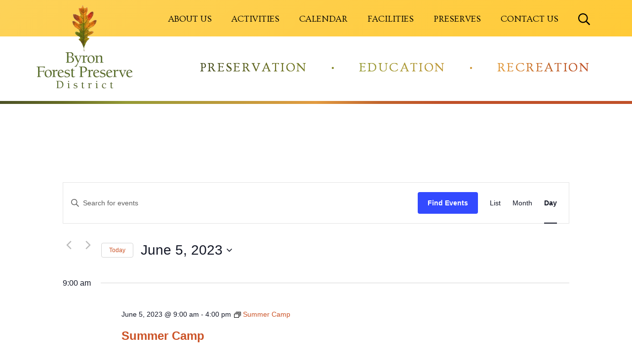

--- FILE ---
content_type: text/html; charset=UTF-8
request_url: https://www.byronforestpreserve.com/events/2023-06-05/
body_size: 133051
content:
<!doctype html>
<html lang="en-US">

<head>
    <meta charset="UTF-8">
    <meta name="viewport" content="width=device-width, initial-scale=1">
    <link rel="profile" href="https://gmpg.org/xfn/11">
    <link href="https://fonts.googleapis.com/css?family=Muli:200,200i,300,300i,400,400i,600,600i,700,700i,800,800i,900,900i|Ovo&display=swap" rel="stylesheet">
    <link href='https://www.byronforestpreserve.com/wp-content/themes/byron-forest-preserve/assets/media/logo-favicon.png' rel='shortcut icon' />
<meta content='text/html;charset=utf-8' http-equiv='content-type' />
<meta content='width=device-width, initial-scale=1' name='viewport' />
<meta name='theme-color' content='#C05129' />
<link href='https://www.byronforestpreserve.com/wp-content/themes/byron-forest-preserve/manifest.json' rel='manifest' />
<link rel='stylesheet' id='tribe-events-views-v2-bootstrap-datepicker-styles-css' href='https://www.byronforestpreserve.com/wp-content/plugins/the-events-calendar/vendor/bootstrap-datepicker/css/bootstrap-datepicker.standalone.min.css' type='text/css' media='all' />
<link rel='stylesheet' id='tec-variables-skeleton-css' href='https://www.byronforestpreserve.com/wp-content/plugins/the-events-calendar/common/build/css/variables-skeleton.css' type='text/css' media='all' />
<link rel='stylesheet' id='tribe-common-skeleton-style-css' href='https://www.byronforestpreserve.com/wp-content/plugins/the-events-calendar/common/build/css/common-skeleton.css' type='text/css' media='all' />
<link rel='stylesheet' id='tribe-tooltipster-css-css' href='https://www.byronforestpreserve.com/wp-content/plugins/the-events-calendar/common/vendor/tooltipster/tooltipster.bundle.min.css' type='text/css' media='all' />
<link rel='stylesheet' id='tribe-events-views-v2-skeleton-css' href='https://www.byronforestpreserve.com/wp-content/plugins/the-events-calendar/build/css/views-skeleton.css' type='text/css' media='all' />
<link rel='stylesheet' id='tec-variables-full-css' href='https://www.byronforestpreserve.com/wp-content/plugins/the-events-calendar/common/build/css/variables-full.css' type='text/css' media='all' />
<link rel='stylesheet' id='tribe-common-full-style-css' href='https://www.byronforestpreserve.com/wp-content/plugins/the-events-calendar/common/build/css/common-full.css' type='text/css' media='all' />
<link rel='stylesheet' id='tribe-events-views-v2-full-css' href='https://www.byronforestpreserve.com/wp-content/plugins/the-events-calendar/build/css/views-full.css' type='text/css' media='all' />
<link rel='stylesheet' id='tribe-events-views-v2-print-css' href='https://www.byronforestpreserve.com/wp-content/plugins/the-events-calendar/build/css/views-print.css' type='text/css' media='print' />
<link rel='stylesheet' id='tribe-events-pro-views-v2-print-css' href='https://www.byronforestpreserve.com/wp-content/plugins/events-calendar-pro/build/css/views-print.css' type='text/css' media='print' />
<meta name='robots' content='noindex, follow' />
		<style>img:is([sizes="auto" i], [sizes^="auto," i]) { contain-intrinsic-size: 3000px 1500px }</style>
		
	<!-- This site is optimized with the Yoast SEO plugin v25.6 - https://yoast.com/wordpress/plugins/seo/ -->
	<title>Events for June 5, 2023 &#8211; Byron Forest Preserve</title>
	<meta property="og:locale" content="en_US" />
	<meta property="og:type" content="website" />
	<meta property="og:title" content="Events Archive - Byron Forest Preserve" />
	<meta property="og:url" content="https://www.byronforestpreserve.com/events/" />
	<meta property="og:site_name" content="Byron Forest Preserve" />
	<meta name="twitter:card" content="summary_large_image" />
	<script type="application/ld+json" class="yoast-schema-graph">{"@context":"https://schema.org","@graph":[{"@type":"CollectionPage","@id":"https://www.byronforestpreserve.com/events/","url":"https://www.byronforestpreserve.com/events/","name":"Events Archive - Byron Forest Preserve","isPartOf":{"@id":"https://www.byronforestpreserve.com/#website"},"breadcrumb":{"@id":"https://www.byronforestpreserve.com/events/#breadcrumb"},"inLanguage":"en-US"},{"@type":"BreadcrumbList","@id":"https://www.byronforestpreserve.com/events/#breadcrumb","itemListElement":[{"@type":"ListItem","position":1,"name":"Home","item":"https://www.byronforestpreserve.com/"},{"@type":"ListItem","position":2,"name":"Events"}]},{"@type":"WebSite","@id":"https://www.byronforestpreserve.com/#website","url":"https://www.byronforestpreserve.com/","name":"Byron Forest Preserve","description":"Preservation • Education • Recreation","potentialAction":[{"@type":"SearchAction","target":{"@type":"EntryPoint","urlTemplate":"https://www.byronforestpreserve.com/?s={search_term_string}"},"query-input":{"@type":"PropertyValueSpecification","valueRequired":true,"valueName":"search_term_string"}}],"inLanguage":"en-US"}]}</script>
	<!-- / Yoast SEO plugin. -->


<link rel='dns-prefetch' href='//www.googletagmanager.com' />
<link rel="alternate" type="application/rss+xml" title="Byron Forest Preserve &raquo; Feed" href="https://www.byronforestpreserve.com/feed/" />
<link rel="alternate" type="text/calendar" title="Byron Forest Preserve &raquo; iCal Feed" href="https://www.byronforestpreserve.com/events/2026-01-20/?ical=1/" />
<link rel='preload' as='style' onload="this.rel='stylesheet'" id='byron_forest_preserve-google-fonts-css' href='https://fonts.googleapis.com/css?family=Open+Sans%3A400%2C400italic%2C700%2C700italic&#038;ver=6.6.4' type='text/css' media='all' />
<noscript><link rel='stylesheet' id='byron_forest_preserve-google-fonts-css' href='https://fonts.googleapis.com/css?family=Open+Sans%3A400%2C400italic%2C700%2C700italic&#038;ver=6.6.4' type='text/css' media='all' />
</noscript><link rel='preload' as='style' onload="this.rel='stylesheet'" id='byron_forest_preserve-typekit-fonts-css' href='https://use.typekit.net/bkr8yqa.css' type='text/css' media='all' />
<noscript><link rel='stylesheet' id='byron_forest_preserve-typekit-fonts-css' href='https://use.typekit.net/bkr8yqa.css' type='text/css' media='all' />
</noscript><link rel='stylesheet' id='byron_forest_preserve-styles-modern-css' href='https://www.byronforestpreserve.com/wp-content/themes/byron-forest-preserve/assets/styles/modern.6b481233.css' type='text/css' media='all' />
<!--[if lte IE 9]>
<link rel='stylesheet' id='byron_forest_preserve-styles-legacy-css' href='https://www.byronforestpreserve.com/wp-content/themes/byron-forest-preserve/assets/styles/legacy.da39a3ee.css' type='text/css' media='all' />
<![endif]-->
<link rel='stylesheet' id='tribe-events-virtual-skeleton-css' href='https://www.byronforestpreserve.com/wp-content/plugins/events-calendar-pro/build/css/events-virtual-skeleton.css' type='text/css' media='all' />
<link rel='stylesheet' id='tribe-events-virtual-full-css' href='https://www.byronforestpreserve.com/wp-content/plugins/events-calendar-pro/build/css/events-virtual-full.css' type='text/css' media='all' />
<link rel='stylesheet' id='tec-events-pro-single-css' href='https://www.byronforestpreserve.com/wp-content/plugins/events-calendar-pro/build/css/events-single.css' type='text/css' media='all' />
<link rel='stylesheet' id='tribe-events-pro-mini-calendar-block-styles-css' href='https://www.byronforestpreserve.com/wp-content/plugins/events-calendar-pro/build/css/tribe-events-pro-mini-calendar-block.css' type='text/css' media='all' />
<link rel='stylesheet' id='wp-block-library-css' href='https://www.byronforestpreserve.com/wp-includes/css/dist/block-library/style.min.css' type='text/css' media='all' />
<style id='classic-theme-styles-inline-css' type='text/css'>
/*! This file is auto-generated */
.wp-block-button__link{color:#fff;background-color:#32373c;border-radius:9999px;box-shadow:none;text-decoration:none;padding:calc(.667em + 2px) calc(1.333em + 2px);font-size:1.125em}.wp-block-file__button{background:#32373c;color:#fff;text-decoration:none}
</style>
<style id='global-styles-inline-css' type='text/css'>
:root{--wp--preset--aspect-ratio--square: 1;--wp--preset--aspect-ratio--4-3: 4/3;--wp--preset--aspect-ratio--3-4: 3/4;--wp--preset--aspect-ratio--3-2: 3/2;--wp--preset--aspect-ratio--2-3: 2/3;--wp--preset--aspect-ratio--16-9: 16/9;--wp--preset--aspect-ratio--9-16: 9/16;--wp--preset--color--black: #000000;--wp--preset--color--cyan-bluish-gray: #abb8c3;--wp--preset--color--white: #ffffff;--wp--preset--color--pale-pink: #f78da7;--wp--preset--color--vivid-red: #cf2e2e;--wp--preset--color--luminous-vivid-orange: #ff6900;--wp--preset--color--luminous-vivid-amber: #fcb900;--wp--preset--color--light-green-cyan: #7bdcb5;--wp--preset--color--vivid-green-cyan: #00d084;--wp--preset--color--pale-cyan-blue: #8ed1fc;--wp--preset--color--vivid-cyan-blue: #0693e3;--wp--preset--color--vivid-purple: #9b51e0;--wp--preset--gradient--vivid-cyan-blue-to-vivid-purple: linear-gradient(135deg,rgba(6,147,227,1) 0%,rgb(155,81,224) 100%);--wp--preset--gradient--light-green-cyan-to-vivid-green-cyan: linear-gradient(135deg,rgb(122,220,180) 0%,rgb(0,208,130) 100%);--wp--preset--gradient--luminous-vivid-amber-to-luminous-vivid-orange: linear-gradient(135deg,rgba(252,185,0,1) 0%,rgba(255,105,0,1) 100%);--wp--preset--gradient--luminous-vivid-orange-to-vivid-red: linear-gradient(135deg,rgba(255,105,0,1) 0%,rgb(207,46,46) 100%);--wp--preset--gradient--very-light-gray-to-cyan-bluish-gray: linear-gradient(135deg,rgb(238,238,238) 0%,rgb(169,184,195) 100%);--wp--preset--gradient--cool-to-warm-spectrum: linear-gradient(135deg,rgb(74,234,220) 0%,rgb(151,120,209) 20%,rgb(207,42,186) 40%,rgb(238,44,130) 60%,rgb(251,105,98) 80%,rgb(254,248,76) 100%);--wp--preset--gradient--blush-light-purple: linear-gradient(135deg,rgb(255,206,236) 0%,rgb(152,150,240) 100%);--wp--preset--gradient--blush-bordeaux: linear-gradient(135deg,rgb(254,205,165) 0%,rgb(254,45,45) 50%,rgb(107,0,62) 100%);--wp--preset--gradient--luminous-dusk: linear-gradient(135deg,rgb(255,203,112) 0%,rgb(199,81,192) 50%,rgb(65,88,208) 100%);--wp--preset--gradient--pale-ocean: linear-gradient(135deg,rgb(255,245,203) 0%,rgb(182,227,212) 50%,rgb(51,167,181) 100%);--wp--preset--gradient--electric-grass: linear-gradient(135deg,rgb(202,248,128) 0%,rgb(113,206,126) 100%);--wp--preset--gradient--midnight: linear-gradient(135deg,rgb(2,3,129) 0%,rgb(40,116,252) 100%);--wp--preset--font-size--small: 13px;--wp--preset--font-size--medium: 20px;--wp--preset--font-size--large: 36px;--wp--preset--font-size--x-large: 42px;--wp--preset--spacing--20: 0.44rem;--wp--preset--spacing--30: 0.67rem;--wp--preset--spacing--40: 1rem;--wp--preset--spacing--50: 1.5rem;--wp--preset--spacing--60: 2.25rem;--wp--preset--spacing--70: 3.38rem;--wp--preset--spacing--80: 5.06rem;--wp--preset--shadow--natural: 6px 6px 9px rgba(0, 0, 0, 0.2);--wp--preset--shadow--deep: 12px 12px 50px rgba(0, 0, 0, 0.4);--wp--preset--shadow--sharp: 6px 6px 0px rgba(0, 0, 0, 0.2);--wp--preset--shadow--outlined: 6px 6px 0px -3px rgba(255, 255, 255, 1), 6px 6px rgba(0, 0, 0, 1);--wp--preset--shadow--crisp: 6px 6px 0px rgba(0, 0, 0, 1);}:where(.is-layout-flex){gap: 0.5em;}:where(.is-layout-grid){gap: 0.5em;}body .is-layout-flex{display: flex;}.is-layout-flex{flex-wrap: wrap;align-items: center;}.is-layout-flex > :is(*, div){margin: 0;}body .is-layout-grid{display: grid;}.is-layout-grid > :is(*, div){margin: 0;}:where(.wp-block-columns.is-layout-flex){gap: 2em;}:where(.wp-block-columns.is-layout-grid){gap: 2em;}:where(.wp-block-post-template.is-layout-flex){gap: 1.25em;}:where(.wp-block-post-template.is-layout-grid){gap: 1.25em;}.has-black-color{color: var(--wp--preset--color--black) !important;}.has-cyan-bluish-gray-color{color: var(--wp--preset--color--cyan-bluish-gray) !important;}.has-white-color{color: var(--wp--preset--color--white) !important;}.has-pale-pink-color{color: var(--wp--preset--color--pale-pink) !important;}.has-vivid-red-color{color: var(--wp--preset--color--vivid-red) !important;}.has-luminous-vivid-orange-color{color: var(--wp--preset--color--luminous-vivid-orange) !important;}.has-luminous-vivid-amber-color{color: var(--wp--preset--color--luminous-vivid-amber) !important;}.has-light-green-cyan-color{color: var(--wp--preset--color--light-green-cyan) !important;}.has-vivid-green-cyan-color{color: var(--wp--preset--color--vivid-green-cyan) !important;}.has-pale-cyan-blue-color{color: var(--wp--preset--color--pale-cyan-blue) !important;}.has-vivid-cyan-blue-color{color: var(--wp--preset--color--vivid-cyan-blue) !important;}.has-vivid-purple-color{color: var(--wp--preset--color--vivid-purple) !important;}.has-black-background-color{background-color: var(--wp--preset--color--black) !important;}.has-cyan-bluish-gray-background-color{background-color: var(--wp--preset--color--cyan-bluish-gray) !important;}.has-white-background-color{background-color: var(--wp--preset--color--white) !important;}.has-pale-pink-background-color{background-color: var(--wp--preset--color--pale-pink) !important;}.has-vivid-red-background-color{background-color: var(--wp--preset--color--vivid-red) !important;}.has-luminous-vivid-orange-background-color{background-color: var(--wp--preset--color--luminous-vivid-orange) !important;}.has-luminous-vivid-amber-background-color{background-color: var(--wp--preset--color--luminous-vivid-amber) !important;}.has-light-green-cyan-background-color{background-color: var(--wp--preset--color--light-green-cyan) !important;}.has-vivid-green-cyan-background-color{background-color: var(--wp--preset--color--vivid-green-cyan) !important;}.has-pale-cyan-blue-background-color{background-color: var(--wp--preset--color--pale-cyan-blue) !important;}.has-vivid-cyan-blue-background-color{background-color: var(--wp--preset--color--vivid-cyan-blue) !important;}.has-vivid-purple-background-color{background-color: var(--wp--preset--color--vivid-purple) !important;}.has-black-border-color{border-color: var(--wp--preset--color--black) !important;}.has-cyan-bluish-gray-border-color{border-color: var(--wp--preset--color--cyan-bluish-gray) !important;}.has-white-border-color{border-color: var(--wp--preset--color--white) !important;}.has-pale-pink-border-color{border-color: var(--wp--preset--color--pale-pink) !important;}.has-vivid-red-border-color{border-color: var(--wp--preset--color--vivid-red) !important;}.has-luminous-vivid-orange-border-color{border-color: var(--wp--preset--color--luminous-vivid-orange) !important;}.has-luminous-vivid-amber-border-color{border-color: var(--wp--preset--color--luminous-vivid-amber) !important;}.has-light-green-cyan-border-color{border-color: var(--wp--preset--color--light-green-cyan) !important;}.has-vivid-green-cyan-border-color{border-color: var(--wp--preset--color--vivid-green-cyan) !important;}.has-pale-cyan-blue-border-color{border-color: var(--wp--preset--color--pale-cyan-blue) !important;}.has-vivid-cyan-blue-border-color{border-color: var(--wp--preset--color--vivid-cyan-blue) !important;}.has-vivid-purple-border-color{border-color: var(--wp--preset--color--vivid-purple) !important;}.has-vivid-cyan-blue-to-vivid-purple-gradient-background{background: var(--wp--preset--gradient--vivid-cyan-blue-to-vivid-purple) !important;}.has-light-green-cyan-to-vivid-green-cyan-gradient-background{background: var(--wp--preset--gradient--light-green-cyan-to-vivid-green-cyan) !important;}.has-luminous-vivid-amber-to-luminous-vivid-orange-gradient-background{background: var(--wp--preset--gradient--luminous-vivid-amber-to-luminous-vivid-orange) !important;}.has-luminous-vivid-orange-to-vivid-red-gradient-background{background: var(--wp--preset--gradient--luminous-vivid-orange-to-vivid-red) !important;}.has-very-light-gray-to-cyan-bluish-gray-gradient-background{background: var(--wp--preset--gradient--very-light-gray-to-cyan-bluish-gray) !important;}.has-cool-to-warm-spectrum-gradient-background{background: var(--wp--preset--gradient--cool-to-warm-spectrum) !important;}.has-blush-light-purple-gradient-background{background: var(--wp--preset--gradient--blush-light-purple) !important;}.has-blush-bordeaux-gradient-background{background: var(--wp--preset--gradient--blush-bordeaux) !important;}.has-luminous-dusk-gradient-background{background: var(--wp--preset--gradient--luminous-dusk) !important;}.has-pale-ocean-gradient-background{background: var(--wp--preset--gradient--pale-ocean) !important;}.has-electric-grass-gradient-background{background: var(--wp--preset--gradient--electric-grass) !important;}.has-midnight-gradient-background{background: var(--wp--preset--gradient--midnight) !important;}.has-small-font-size{font-size: var(--wp--preset--font-size--small) !important;}.has-medium-font-size{font-size: var(--wp--preset--font-size--medium) !important;}.has-large-font-size{font-size: var(--wp--preset--font-size--large) !important;}.has-x-large-font-size{font-size: var(--wp--preset--font-size--x-large) !important;}
:where(.wp-block-post-template.is-layout-flex){gap: 1.25em;}:where(.wp-block-post-template.is-layout-grid){gap: 1.25em;}
:where(.wp-block-columns.is-layout-flex){gap: 2em;}:where(.wp-block-columns.is-layout-grid){gap: 2em;}
:root :where(.wp-block-pullquote){font-size: 1.5em;line-height: 1.6;}
</style>
<style id='dominant-color-styles-inline-css' type='text/css'>
img[data-dominant-color]:not(.has-transparency) { background-color: var(--dominant-color); }
</style>
<link rel='stylesheet' id='wpdm-fonticon-css' href='https://www.byronforestpreserve.com/wp-content/plugins/download-manager/assets/wpdm-iconfont/css/wpdm-icons.css' type='text/css' media='all' />
<link rel='stylesheet' id='wpdm-front-css' href='https://www.byronforestpreserve.com/wp-content/plugins/download-manager/assets/css/front.min.css' type='text/css' media='all' />
<link rel='stylesheet' id='wpdm-front-dark-css' href='https://www.byronforestpreserve.com/wp-content/plugins/download-manager/assets/css/front-dark.min.css' type='text/css' media='all' />
<script type="text/javascript" src="https://www.byronforestpreserve.com/wp-includes/js/jquery/jquery.min.js" id="jquery-core-js"></script>
<script type="text/javascript" src="https://www.byronforestpreserve.com/wp-includes/js/jquery/jquery-migrate.min.js" id="jquery-migrate-js"></script>
<!--[if lte IE 9]>
<script type="text/javascript" id="byron_forest_preserve-scripts-legacy-js-extra">
/* <![CDATA[ */
var l10n = [];
/* ]]> */
</script>
<![endif]-->
<!--[if lte IE 9]>
<script type="text/javascript" src="https://www.byronforestpreserve.com/wp-content/themes/byron-forest-preserve/assets/scripts/legacy.112e2466.js" id="byron_forest_preserve-scripts-legacy-js"></script>
<![endif]-->
<script type="text/javascript" src="https://www.byronforestpreserve.com/wp-content/plugins/the-events-calendar/common/build/js/tribe-common.js" id="tribe-common-js"></script>
<script type="text/javascript" src="https://www.byronforestpreserve.com/wp-content/plugins/the-events-calendar/build/js/views/breakpoints.js" id="tribe-events-views-v2-breakpoints-js"></script>
<script type="text/javascript" src="https://www.byronforestpreserve.com/wp-content/plugins/download-manager/assets/js/wpdm.min.js" id="wpdm-frontend-js-js"></script>
<script type="text/javascript" id="wpdm-frontjs-js-extra">
/* <![CDATA[ */
var wpdm_url = {"home":"https:\/\/www.byronforestpreserve.com\/","site":"https:\/\/www.byronforestpreserve.com\/","ajax":"https:\/\/www.byronforestpreserve.com\/wp-admin\/admin-ajax.php"};
var wpdm_js = {"spinner":"<i class=\"wpdm-icon wpdm-sun wpdm-spin\"><\/i>","client_id":"7094bf320e5cf97eb09f57d687150050"};
var wpdm_strings = {"pass_var":"Password Verified!","pass_var_q":"Please click following button to start download.","start_dl":"Start Download"};
/* ]]> */
</script>
<script type="text/javascript" src="https://www.byronforestpreserve.com/wp-content/plugins/download-manager/assets/js/front.min.js" id="wpdm-frontjs-js"></script>
<script type="text/javascript" id="wpgmza_data-js-extra">
/* <![CDATA[ */
var wpgmza_google_api_status = {"message":"Enqueued","code":"ENQUEUED"};
/* ]]> */
</script>
<script type="text/javascript" src="https://www.byronforestpreserve.com/wp-content/plugins/wp-google-maps/wpgmza_data.js" id="wpgmza_data-js"></script>

<!-- Google tag (gtag.js) snippet added by Site Kit -->
<!-- Google Analytics snippet added by Site Kit -->
<script type="text/javascript" src="https://www.googletagmanager.com/gtag/js?id=GT-KT5H97G" id="google_gtagjs-js" async></script>
<script type="text/javascript" id="google_gtagjs-js-after">
/* <![CDATA[ */
window.dataLayer = window.dataLayer || [];function gtag(){dataLayer.push(arguments);}
gtag("set","linker",{"domains":["www.byronforestpreserve.com"]});
gtag("js", new Date());
gtag("set", "developer_id.dZTNiMT", true);
gtag("config", "GT-KT5H97G");
 window._googlesitekit = window._googlesitekit || {}; window._googlesitekit.throttledEvents = []; window._googlesitekit.gtagEvent = (name, data) => { var key = JSON.stringify( { name, data } ); if ( !! window._googlesitekit.throttledEvents[ key ] ) { return; } window._googlesitekit.throttledEvents[ key ] = true; setTimeout( () => { delete window._googlesitekit.throttledEvents[ key ]; }, 5 ); gtag( "event", name, { ...data, event_source: "site-kit" } ); }; 
/* ]]> */
</script>
<link rel="https://api.w.org/" href="https://www.byronforestpreserve.com/wp-json/" /><link rel="EditURI" type="application/rsd+xml" title="RSD" href="https://www.byronforestpreserve.com/xmlrpc.php?rsd" />
<meta name="generator" content="auto-sizes 1.4.0">
<meta name="generator" content="dominant-color-images 1.2.0">
<meta name="generator" content="Site Kit by Google 1.170.0" /><meta name="generator" content="performance-lab 4.0.1; plugins: auto-sizes, dominant-color-images, embed-optimizer, image-prioritizer, performant-translations, speculation-rules, webp-uploads">
<meta name="generator" content="performant-translations 1.2.0">
<meta name="generator" content="webp-uploads 2.6.1">
<meta name="tec-api-version" content="v1"><meta name="tec-api-origin" content="https://www.byronforestpreserve.com"><link rel="alternate" href="https://www.byronforestpreserve.com/wp-json/tribe/events/v1/" /><noscript><style>.__js {display: none !important;}</style></noscript>
<meta name="generator" content="speculation-rules 1.6.0">
<meta data-od-replaced-content="optimization-detective 1.0.0-beta4" name="generator" content="optimization-detective 1.0.0-beta4; url_metric_groups={0:empty, 480:empty, 600:empty, 782:empty}">
<meta name="generator" content="embed-optimizer 1.0.0-beta3">
<meta name="generator" content="image-prioritizer 1.0.0-beta3">
<meta name="generator" content="WordPress Download Manager 3.3.46" />
                <style>
        /* WPDM Link Template Styles */        </style>
                <style>

            :root {
                --color-primary: #4a8eff;
                --color-primary-rgb: 74, 142, 255;
                --color-primary-hover: #5998ff;
                --color-primary-active: #3281ff;
                --clr-sec: #6c757d;
                --clr-sec-rgb: 108, 117, 125;
                --clr-sec-hover: #6c757d;
                --clr-sec-active: #6c757d;
                --color-secondary: #6c757d;
                --color-secondary-rgb: 108, 117, 125;
                --color-secondary-hover: #6c757d;
                --color-secondary-active: #6c757d;
                --color-success: #018e11;
                --color-success-rgb: 1, 142, 17;
                --color-success-hover: #0aad01;
                --color-success-active: #0c8c01;
                --color-info: #2CA8FF;
                --color-info-rgb: 44, 168, 255;
                --color-info-hover: #2CA8FF;
                --color-info-active: #2CA8FF;
                --color-warning: #FFB236;
                --color-warning-rgb: 255, 178, 54;
                --color-warning-hover: #FFB236;
                --color-warning-active: #FFB236;
                --color-danger: #ff5062;
                --color-danger-rgb: 255, 80, 98;
                --color-danger-hover: #ff5062;
                --color-danger-active: #ff5062;
                --color-green: #30b570;
                --color-blue: #0073ff;
                --color-purple: #8557D3;
                --color-red: #ff5062;
                --color-muted: rgba(69, 89, 122, 0.6);
                --wpdm-font: "Sen", -apple-system, BlinkMacSystemFont, "Segoe UI", Roboto, Helvetica, Arial, sans-serif, "Apple Color Emoji", "Segoe UI Emoji", "Segoe UI Symbol";
            }

            .wpdm-download-link.btn.btn-primary {
                border-radius: 4px;
            }


        </style>
        </head>

<body class="post-type-archive post-type-archive-tribe_events tribe-no-js page-template-byron-forest-preserve tribe-filter-live hfeed">
    <div id="page" class="site">
        <a class="skip-link screen-reader-text" href="#content">Skip to content</a>

        <header id="masthead" class="site-header">
            <div class="header-topbar">
                <div class="container">
                    <div class="d-flex align-items-center justify-content-start">
                        <a class="sticky-navbar-brand py-0 mr-auto" href="https://www.byronforestpreserve.com/" rel="home">
                            <img data-od-unknown-tag data-od-xpath="/HTML/BODY/DIV[@id=&#039;page&#039;]/*[2][self::HEADER]/*[1][self::DIV]/*[1][self::DIV]/*[1][self::DIV]/*[1][self::A]/*[1][self::IMG]" src="https://www.byronforestpreserve.com/wp-content/themes/byron-forest-preserve/assets/media/logo-sticky.png" alt="">
                        </a>

                        <div class="menu-menu-1-container"><ul id="primary-menu" class="menu"><li id="menu-item-28" class="menu-item menu-item-type-post_type menu-item-object-page menu-item-has-children menu-item-28"><a href="https://www.byronforestpreserve.com/about-us/">About Us</a>
<ul class="sub-menu">
	<li id="menu-item-279" class="menu-item menu-item-type-taxonomy menu-item-object-category menu-item-279"><a href="https://www.byronforestpreserve.com/category/articles/">Articles</a></li>
	<li id="menu-item-362" class="menu-item menu-item-type-post_type menu-item-object-page menu-item-362"><a href="https://www.byronforestpreserve.com/about-us/bid-notices/">Bid Notices</a></li>
	<li id="menu-item-441" class="menu-item menu-item-type-post_type menu-item-object-page menu-item-has-children menu-item-441"><a href="https://www.byronforestpreserve.com/board-of-commissioners/">Board of Commissioners</a>
	<ul class="sub-menu">
		<li id="menu-item-603" class="menu-item menu-item-type-post_type menu-item-object-page menu-item-603"><a href="https://www.byronforestpreserve.com/board-of-commissioners/financial-reports/">Financial Reports</a></li>
		<li id="menu-item-572" class="menu-item menu-item-type-post_type menu-item-object-page menu-item-572"><a href="https://www.byronforestpreserve.com/board-of-commissioners/meeting-agendas/">Meeting Agendas</a></li>
		<li id="menu-item-576" class="menu-item menu-item-type-post_type menu-item-object-page menu-item-576"><a href="https://www.byronforestpreserve.com/board-of-commissioners/meeting-schedule/">Meeting Schedule</a></li>
		<li id="menu-item-714" class="menu-item menu-item-type-post_type menu-item-object-page menu-item-714"><a href="https://www.byronforestpreserve.com/board-of-commissioners/meeting-minutes/">Meeting Minutes</a></li>
		<li id="menu-item-3818" class="menu-item menu-item-type-post_type menu-item-object-page menu-item-3818"><a href="https://www.byronforestpreserve.com/board-of-commissioners/virtual-meetings/">Virtual Attendance</a></li>
	</ul>
</li>
	<li id="menu-item-376" class="menu-item menu-item-type-post_type menu-item-object-page menu-item-376"><a href="https://www.byronforestpreserve.com/about-us/prevailing-wage/">General Information</a></li>
	<li id="menu-item-361" class="menu-item menu-item-type-post_type menu-item-object-page menu-item-has-children menu-item-361"><a href="https://www.byronforestpreserve.com/about-us/history/">History</a>
	<ul class="sub-menu">
		<li id="menu-item-5492" class="menu-item menu-item-type-post_type menu-item-object-page menu-item-5492"><a href="https://www.byronforestpreserve.com/about-us/history/board-of-commissioners-2/">Board of Commissioners</a></li>
		<li id="menu-item-5488" class="menu-item menu-item-type-post_type menu-item-object-page menu-item-5488"><a href="https://www.byronforestpreserve.com/about-us/history/directors/">Directors</a></li>
	</ul>
</li>
	<li id="menu-item-360" class="menu-item menu-item-type-post_type menu-item-object-page menu-item-360"><a href="https://www.byronforestpreserve.com/about-us/employment/">Employment</a></li>
	<li id="menu-item-370" class="menu-item menu-item-type-post_type menu-item-object-page menu-item-370"><a href="https://www.byronforestpreserve.com/about-us/illinois-freedom-of-information-act-foia/">Illinois Freedom of Information</a></li>
	<li id="menu-item-373" class="menu-item menu-item-type-post_type menu-item-object-page menu-item-373"><a href="https://www.byronforestpreserve.com/about-us/newsletter-archive/">Newsletter Archive</a></li>
	<li id="menu-item-3812" class="menu-item menu-item-type-post_type menu-item-object-page menu-item-3812"><a href="https://www.byronforestpreserve.com/about-us/ogle-natural-areas-alliance/">Ogle Natural Areas Alliance</a></li>
	<li id="menu-item-377" class="menu-item menu-item-type-post_type menu-item-object-page menu-item-377"><a href="https://www.byronforestpreserve.com/our-staff/">Staff</a></li>
	<li id="menu-item-428" class="menu-item menu-item-type-post_type menu-item-object-page menu-item-428"><a href="https://www.byronforestpreserve.com/about-us/volunteers/">Volunteers</a></li>
	<li id="menu-item-1502" class="menu-item menu-item-type-custom menu-item-object-custom menu-item-1502"><a target="_blank" rel="noopener" href="https://www.youtube.com/playlist?list=PLN53HaGFe2PRgRnAexi7Va1mAHdVFyzrL">YouTube Videos</a></li>
</ul>
</li>
<li id="menu-item-33" class="menu-item menu-item-type-post_type menu-item-object-page menu-item-has-children menu-item-33"><a href="https://www.byronforestpreserve.com/programs/">Activities</a>
<ul class="sub-menu">
	<li id="menu-item-2879" class="menu-item menu-item-type-post_type menu-item-object-page menu-item-2879"><a href="https://www.byronforestpreserve.com/programs/geocaching/">Geocaching</a></li>
	<li id="menu-item-819" class="menu-item menu-item-type-post_type menu-item-object-page menu-item-819"><a href="https://www.byronforestpreserve.com/programs/group-tours-and-field-trips/">Group Tours and Field Trips</a></li>
	<li id="menu-item-2882" class="menu-item menu-item-type-post_type menu-item-object-page menu-item-2882"><a href="https://www.byronforestpreserve.com/programs/homeschool-classes/">Homeschool Classes</a></li>
	<li id="menu-item-829" class="menu-item menu-item-type-post_type menu-item-object-page menu-item-829"><a href="https://www.byronforestpreserve.com/programs/preschool/">Preschool Program</a></li>
	<li id="menu-item-837" class="menu-item menu-item-type-post_type menu-item-object-page menu-item-837"><a href="https://www.byronforestpreserve.com/programs/programs-events/">Programs and Events</a></li>
	<li id="menu-item-899" class="menu-item menu-item-type-post_type menu-item-object-page menu-item-899"><a href="https://www.byronforestpreserve.com/scholarships/">Scholarships</a></li>
	<li id="menu-item-840" class="menu-item menu-item-type-post_type menu-item-object-page menu-item-840"><a href="https://www.byronforestpreserve.com/programs/scouts/">Scouts</a></li>
	<li id="menu-item-843" class="menu-item menu-item-type-post_type menu-item-object-page menu-item-843"><a href="https://www.byronforestpreserve.com/programs/summer-camps/">Summer Camps</a></li>
</ul>
</li>
<li id="menu-item-241" class="menu-item menu-item-type-custom menu-item-object-custom menu-item-241"><a href="/events/">Calendar</a></li>
<li id="menu-item-31" class="menu-item menu-item-type-post_type menu-item-object-page menu-item-has-children menu-item-31"><a href="https://www.byronforestpreserve.com/facilities/">Facilities</a>
<ul class="sub-menu">
	<li id="menu-item-767" class="menu-item menu-item-type-post_type menu-item-object-page menu-item-767"><a href="https://www.byronforestpreserve.com/facilities/banquet-room-rentals/">Banquet Room Rentals</a></li>
	<li id="menu-item-854" class="menu-item menu-item-type-post_type menu-item-object-page menu-item-854"><a href="https://www.byronforestpreserve.com/facilities/heritage-farm-museum/">Heritage Farm Museum</a></li>
	<li id="menu-item-857" class="menu-item menu-item-type-post_type menu-item-object-page menu-item-857"><a href="https://www.byronforestpreserve.com/facilities/jarrett-prairie-center/">Jarrett Prairie Center</a></li>
	<li id="menu-item-861" class="menu-item menu-item-type-post_type menu-item-object-page menu-item-861"><a href="https://www.byronforestpreserve.com/facilities/keller-education-center/">Keller Education Center</a></li>
	<li id="menu-item-1262" class="menu-item menu-item-type-post_type menu-item-object-page menu-item-1262"><a href="https://www.byronforestpreserve.com/facilities/prairiefire-golf-grill/">PrairieFire Golf &#038; Grill</a></li>
	<li id="menu-item-868" class="menu-item menu-item-type-post_type menu-item-object-page menu-item-868"><a href="https://www.byronforestpreserve.com/facilities/prairieview-golf-club/">PrairieView Golf Club</a></li>
	<li id="menu-item-871" class="menu-item menu-item-type-post_type menu-item-object-page menu-item-871"><a href="https://www.byronforestpreserve.com/facilities/weiskopf-observatory/">Weiskopf Observatory</a></li>
</ul>
</li>
<li id="menu-item-115" class="menu-item menu-item-type-post_type menu-item-object-page menu-item-has-children menu-item-115"><a href="https://www.byronforestpreserve.com/preserves/">Preserves</a>
<ul class="sub-menu">
	<li id="menu-item-753" class="menu-item menu-item-type-post_type menu-item-object-page menu-item-753"><a href="https://www.byronforestpreserve.com/preserves/interactive-parks-and-preserves-map/">Interactive Facilities and Preserves Map</a></li>
	<li id="menu-item-756" class="menu-item menu-item-type-post_type menu-item-object-page menu-item-756"><a href="https://www.byronforestpreserve.com/preserves/bald-hill-prairie-preserve/">Bald Hill Prairie Preserve</a></li>
	<li id="menu-item-755" class="menu-item menu-item-type-post_type menu-item-object-page menu-item-755"><a href="https://www.byronforestpreserve.com/preserves/barrick-oaks-homestead-preserve/">Barrick Oaks Homestead Preserve</a></li>
	<li id="menu-item-1112" class="menu-item menu-item-type-post_type menu-item-object-page menu-item-1112"><a href="https://www.byronforestpreserve.com/preserves/he-leo-two-rivers-preserve/">He-Leo Two Rivers Preserve</a></li>
	<li id="menu-item-754" class="menu-item menu-item-type-post_type menu-item-object-page menu-item-754"><a href="https://www.byronforestpreserve.com/preserves/howard-colman-hall-creek-preserve/">Howard Colman Hall Creek Preserve</a></li>
	<li id="menu-item-2838" class="menu-item menu-item-type-post_type menu-item-object-page menu-item-2838"><a href="https://www.byronforestpreserve.com/preserves/jarrett-prairie-preserve/">Jarrett Prairie Preserve</a></li>
	<li id="menu-item-802" class="menu-item menu-item-type-post_type menu-item-object-page menu-item-802"><a href="https://www.byronforestpreserve.com/preserves/stephen-and-deirdre-nardi-equine-prairie/">Nardi Equine Prairie</a></li>
	<li id="menu-item-850" class="menu-item menu-item-type-post_type menu-item-object-page menu-item-850"><a href="https://www.byronforestpreserve.com/preserves/etnyre-forest-preserve-and-ripplinger-gouker-preserve/">Etnyre Forest Preserve and Ripplinger/Gouker Preserve</a></li>
</ul>
</li>
<li id="menu-item-30" class="menu-item menu-item-type-post_type menu-item-object-page menu-item-30"><a href="https://www.byronforestpreserve.com/contact-us/">Contact Us</a></li>
</ul></div>
                        <div class="searchbar">
                            <a class="search-icon" href="javascript:void(0);">
                                <img data-od-unknown-tag data-od-xpath="/HTML/BODY/DIV[@id=&#039;page&#039;]/*[2][self::HEADER]/*[1][self::DIV]/*[1][self::DIV]/*[1][self::DIV]/*[3][self::DIV]/*[1][self::A]/*[1][self::IMG]" width="24" src="https://www.byronforestpreserve.com/wp-content/themes/byron-forest-preserve/assets/media/search.svg" alt="">
                            </a>

                            <div class="search-block">
                                <form method="get" action="https://www.byronforestpreserve.com/ ">
                                    <div class="d-flex">
                                        <input type="text" class="form-control shadow-none" id="email1" name="s"  placeholder="Searching...">
                                        <button type="submit" class="btn btn-secondary shadow-none border-0"><img data-od-unknown-tag data-od-xpath="/HTML/BODY/DIV[@id=&#039;page&#039;]/*[2][self::HEADER]/*[1][self::DIV]/*[1][self::DIV]/*[1][self::DIV]/*[3][self::DIV]/*[2][self::DIV]/*[1][self::FORM]/*[1][self::DIV]/*[2][self::BUTTON]/*[1][self::IMG]" width="16" src="https://www.byronforestpreserve.com/wp-content/themes/byron-forest-preserve/assets/media/search.svg" alt=""></button>
                                    </div>
                                </form>
                            </div>
                        </div>

                        <a class="toggle" href="javascript:void(0);">
                            <img data-od-unknown-tag data-od-xpath="/HTML/BODY/DIV[@id=&#039;page&#039;]/*[2][self::HEADER]/*[1][self::DIV]/*[1][self::DIV]/*[1][self::DIV]/*[4][self::A]/*[1][self::IMG]" width="24" src="https://www.byronforestpreserve.com/wp-content/themes/byron-forest-preserve/assets/media/menu.svg" alt="">
                        </a>

                    </div>
                </div>
            </div>
            <div class="container">
                <div class="navbar p-0">
                    <div class="site-branding">
                        <a class="navbar-brand py-0" href="https://www.byronforestpreserve.com/" rel="home">
                            <img data-od-unknown-tag data-od-xpath="/HTML/BODY/DIV[@id=&#039;page&#039;]/*[2][self::HEADER]/*[2][self::DIV]/*[1][self::DIV]/*[1][self::DIV]/*[1][self::A]/*[1][self::IMG]" width="197" src="https://www.byronforestpreserve.com/wp-content/themes/byron-forest-preserve/assets/media/logo.png" alt="">
                        </a>
                    </div><!-- .site-branding -->
                                            <div class="navbar-menu">
                            <ul>
                                                                    <!-- <li><a href="#"></a></li> -->
                                    <li>PRESERVATION<span>•</span></li>

                                                                    <!-- <li><a href="#"></a></li> -->
                                    <li>EDUCATION<span>•</span></li>

                                                                    <!-- <li><a href="#"></a></li> -->
                                    <li>RECREATION<span>•</span></li>

                                                            </ul>
                        </div>
                                    </div>
            </div>
        </header><!-- #masthead -->

        <div id="content" class="site-content">

<section class="preserves-content-area mb-5">
    <div class="container">
        <div class="row gutters-30">
                <div class="col-md-12">
                                        <div class="preserves-inner-content">
                            <div
	 class="tribe-common tribe-events tribe-events-view tribe-events-view--day alignwide" 	data-js="tribe-events-view"
	data-view-rest-url="https://www.byronforestpreserve.com/wp-json/tribe/views/v2/html"
	data-view-rest-method="GET"
	data-view-manage-url="1"
				data-view-breakpoint-pointer="5c34a368-7e0e-4c9e-ac7c-5871dd64aa20"
	 role="main">
	<section class="tribe-common-l-container tribe-events-l-container">
		<div
	class="tribe-events-view-loader tribe-common-a11y-hidden"
	role="alert"
	aria-live="polite"
>
	<span class="tribe-events-view-loader__text tribe-common-a11y-visual-hide">
		10 events found.	</span>
	<div class="tribe-events-view-loader__dots tribe-common-c-loader">
		<svg
	 class="tribe-common-c-svgicon tribe-common-c-svgicon--dot tribe-common-c-loader__dot tribe-common-c-loader__dot--first" 	aria-hidden="true"
	viewBox="0 0 15 15"
	xmlns="http://www.w3.org/2000/svg"
>
	<circle cx="7.5" cy="7.5" r="7.5"/>
</svg>
		<svg
	 class="tribe-common-c-svgicon tribe-common-c-svgicon--dot tribe-common-c-loader__dot tribe-common-c-loader__dot--second" 	aria-hidden="true"
	viewBox="0 0 15 15"
	xmlns="http://www.w3.org/2000/svg"
>
	<circle cx="7.5" cy="7.5" r="7.5"/>
</svg>
		<svg
	 class="tribe-common-c-svgicon tribe-common-c-svgicon--dot tribe-common-c-loader__dot tribe-common-c-loader__dot--third" 	aria-hidden="true"
	viewBox="0 0 15 15"
	xmlns="http://www.w3.org/2000/svg"
>
	<circle cx="7.5" cy="7.5" r="7.5"/>
</svg>
	</div>
</div>

		<script type="application/ld+json">
[{"@context":"http://schema.org","@type":"Event","name":"Summer Camp","description":"&lt;p&gt;Monday-Friday 9 am -4 pm $140/week Includes field trips, snacks, shirt AM Latchkey $20/week 7 am-9 am PM Latchkey $20/week 4 pm-6 pm Ages 6-12 years old This year, we [&hellip;]&lt;/p&gt;\\n","url":"https://www.byronforestpreserve.com/event/summer-camp/2023-06-05/","eventAttendanceMode":"https://schema.org/OfflineEventAttendanceMode","eventStatus":"https://schema.org/EventScheduled","startDate":"2023-06-05T09:00:00-05:00","endDate":"2023-06-05T16:00:00-05:00","location":{"@type":"Place","name":"South Shelter","description":"","url":"https://www.byronforestpreserve.com/venue/south-shelter/","address":{"@type":"PostalAddress","streetAddress":"7993 N RIVER RD","addressLocality":"BYRON","postalCode":"61010","addressCountry":"United States"},"telephone":"815-234-8535","sameAs":"www.byronforestpreserve.com"},"organizer":{"@type":"Person","name":"Janet Dahlberg","description":"","url":"","telephone":"","email":"","sameAs":""},"offers":{"@type":"Offer","price":"140","priceCurrency":"USD","url":"https://www.byronforestpreserve.com/event/summer-camp/2023-06-05/","category":"primary","availability":"inStock","validFrom":"2023-04-21T00:00:00+00:00"},"performer":"Organization"},{"@context":"http://schema.org","@type":"Event","name":"Summer Camp","description":"&lt;p&gt;Monday-Friday 9 am -4 pm $140/week Includes field trips, snacks, shirt AM Latchkey $20/week 7 am-9 am PM Latchkey $20/week 4 pm-6 pm Ages 6-12 years old This year, we [&hellip;]&lt;/p&gt;\\n","url":"https://www.byronforestpreserve.com/event/summer-camp/2023-06-12/","eventAttendanceMode":"https://schema.org/OfflineEventAttendanceMode","eventStatus":"https://schema.org/EventScheduled","startDate":"2023-06-12T09:00:00-05:00","endDate":"2023-06-12T16:00:00-05:00","location":{"@type":"Place","name":"South Shelter","description":"","url":"https://www.byronforestpreserve.com/venue/south-shelter/","address":{"@type":"PostalAddress","streetAddress":"7993 N RIVER RD","addressLocality":"BYRON","postalCode":"61010","addressCountry":"United States"},"telephone":"815-234-8535","sameAs":"www.byronforestpreserve.com"},"organizer":{"@type":"Person","name":"Janet Dahlberg","description":"","url":"","telephone":"","email":"","sameAs":""},"offers":{"@type":"Offer","price":"140","priceCurrency":"USD","url":"https://www.byronforestpreserve.com/event/summer-camp/2023-06-12/","category":"primary","availability":"inStock","validFrom":"2023-04-21T00:00:00+00:00"},"performer":"Organization"},{"@context":"http://schema.org","@type":"Event","name":"Summer Camp","description":"&lt;p&gt;Monday-Friday 9 am -4 pm $140/week Includes field trips, snacks, shirt AM Latchkey $20/week 7 am-9 am PM Latchkey $20/week 4 pm-6 pm Ages 6-12 years old This year, we [&hellip;]&lt;/p&gt;\\n","url":"https://www.byronforestpreserve.com/event/summer-camp/2023-06-19/","eventAttendanceMode":"https://schema.org/OfflineEventAttendanceMode","eventStatus":"https://schema.org/EventScheduled","startDate":"2023-06-19T09:00:00-05:00","endDate":"2023-06-19T16:00:00-05:00","location":{"@type":"Place","name":"South Shelter","description":"","url":"https://www.byronforestpreserve.com/venue/south-shelter/","address":{"@type":"PostalAddress","streetAddress":"7993 N RIVER RD","addressLocality":"BYRON","postalCode":"61010","addressCountry":"United States"},"telephone":"815-234-8535","sameAs":"www.byronforestpreserve.com"},"organizer":{"@type":"Person","name":"Janet Dahlberg","description":"","url":"","telephone":"","email":"","sameAs":""},"offers":{"@type":"Offer","price":"140","priceCurrency":"USD","url":"https://www.byronforestpreserve.com/event/summer-camp/2023-06-19/","category":"primary","availability":"inStock","validFrom":"2023-04-21T00:00:00+00:00"},"performer":"Organization"},{"@context":"http://schema.org","@type":"Event","name":"Summer Camp","description":"&lt;p&gt;Monday-Friday 9 am -4 pm $140/week Includes field trips, snacks, shirt AM Latchkey $20/week 7 am-9 am PM Latchkey $20/week 4 pm-6 pm Ages 6-12 years old This year, we [&hellip;]&lt;/p&gt;\\n","url":"https://www.byronforestpreserve.com/event/summer-camp/2023-06-26/","eventAttendanceMode":"https://schema.org/OfflineEventAttendanceMode","eventStatus":"https://schema.org/EventScheduled","startDate":"2023-06-26T09:00:00-05:00","endDate":"2023-06-26T16:00:00-05:00","location":{"@type":"Place","name":"South Shelter","description":"","url":"https://www.byronforestpreserve.com/venue/south-shelter/","address":{"@type":"PostalAddress","streetAddress":"7993 N RIVER RD","addressLocality":"BYRON","postalCode":"61010","addressCountry":"United States"},"telephone":"815-234-8535","sameAs":"www.byronforestpreserve.com"},"organizer":{"@type":"Person","name":"Janet Dahlberg","description":"","url":"","telephone":"","email":"","sameAs":""},"offers":{"@type":"Offer","price":"140","priceCurrency":"USD","url":"https://www.byronforestpreserve.com/event/summer-camp/2023-06-26/","category":"primary","availability":"inStock","validFrom":"2023-04-21T00:00:00+00:00"},"performer":"Organization"},{"@context":"http://schema.org","@type":"Event","name":"Summer Camp","description":"&lt;p&gt;Monday-Friday 9 am -4 pm $140/week Includes field trips, snacks, shirt AM Latchkey $20/week 7 am-9 am PM Latchkey $20/week 4 pm-6 pm Ages 6-12 years old This year, we [&hellip;]&lt;/p&gt;\\n","url":"https://www.byronforestpreserve.com/event/summer-camp/2023-07-03/","eventAttendanceMode":"https://schema.org/OfflineEventAttendanceMode","eventStatus":"https://schema.org/EventScheduled","startDate":"2023-07-03T09:00:00-05:00","endDate":"2023-07-03T16:00:00-05:00","location":{"@type":"Place","name":"South Shelter","description":"","url":"https://www.byronforestpreserve.com/venue/south-shelter/","address":{"@type":"PostalAddress","streetAddress":"7993 N RIVER RD","addressLocality":"BYRON","postalCode":"61010","addressCountry":"United States"},"telephone":"815-234-8535","sameAs":"www.byronforestpreserve.com"},"organizer":{"@type":"Person","name":"Janet Dahlberg","description":"","url":"","telephone":"","email":"","sameAs":""},"offers":{"@type":"Offer","price":"140","priceCurrency":"USD","url":"https://www.byronforestpreserve.com/event/summer-camp/2023-07-03/","category":"primary","availability":"inStock","validFrom":"2023-04-21T00:00:00+00:00"},"performer":"Organization"},{"@context":"http://schema.org","@type":"Event","name":"Summer Camp","description":"&lt;p&gt;Monday-Friday 9 am -4 pm $140/week Includes field trips, snacks, shirt AM Latchkey $20/week 7 am-9 am PM Latchkey $20/week 4 pm-6 pm Ages 6-12 years old This year, we [&hellip;]&lt;/p&gt;\\n","url":"https://www.byronforestpreserve.com/event/summer-camp/2023-07-10/","eventAttendanceMode":"https://schema.org/OfflineEventAttendanceMode","eventStatus":"https://schema.org/EventScheduled","startDate":"2023-07-10T09:00:00-05:00","endDate":"2023-07-10T16:00:00-05:00","location":{"@type":"Place","name":"South Shelter","description":"","url":"https://www.byronforestpreserve.com/venue/south-shelter/","address":{"@type":"PostalAddress","streetAddress":"7993 N RIVER RD","addressLocality":"BYRON","postalCode":"61010","addressCountry":"United States"},"telephone":"815-234-8535","sameAs":"www.byronforestpreserve.com"},"organizer":{"@type":"Person","name":"Janet Dahlberg","description":"","url":"","telephone":"","email":"","sameAs":""},"offers":{"@type":"Offer","price":"140","priceCurrency":"USD","url":"https://www.byronforestpreserve.com/event/summer-camp/2023-07-10/","category":"primary","availability":"inStock","validFrom":"2023-04-21T00:00:00+00:00"},"performer":"Organization"},{"@context":"http://schema.org","@type":"Event","name":"Summer Camp","description":"&lt;p&gt;Monday-Friday 9 am -4 pm $140/week Includes field trips, snacks, shirt AM Latchkey $20/week 7 am-9 am PM Latchkey $20/week 4 pm-6 pm Ages 6-12 years old This year, we [&hellip;]&lt;/p&gt;\\n","url":"https://www.byronforestpreserve.com/event/summer-camp/2023-07-17/","eventAttendanceMode":"https://schema.org/OfflineEventAttendanceMode","eventStatus":"https://schema.org/EventScheduled","startDate":"2023-07-17T09:00:00-05:00","endDate":"2023-07-17T16:00:00-05:00","location":{"@type":"Place","name":"South Shelter","description":"","url":"https://www.byronforestpreserve.com/venue/south-shelter/","address":{"@type":"PostalAddress","streetAddress":"7993 N RIVER RD","addressLocality":"BYRON","postalCode":"61010","addressCountry":"United States"},"telephone":"815-234-8535","sameAs":"www.byronforestpreserve.com"},"organizer":{"@type":"Person","name":"Janet Dahlberg","description":"","url":"","telephone":"","email":"","sameAs":""},"offers":{"@type":"Offer","price":"140","priceCurrency":"USD","url":"https://www.byronforestpreserve.com/event/summer-camp/2023-07-17/","category":"primary","availability":"inStock","validFrom":"2023-04-21T00:00:00+00:00"},"performer":"Organization"},{"@context":"http://schema.org","@type":"Event","name":"Summer Camp","description":"&lt;p&gt;Monday-Friday 9 am -4 pm $140/week Includes field trips, snacks, shirt AM Latchkey $20/week 7 am-9 am PM Latchkey $20/week 4 pm-6 pm Ages 6-12 years old This year, we [&hellip;]&lt;/p&gt;\\n","url":"https://www.byronforestpreserve.com/event/summer-camp/2023-07-24/","eventAttendanceMode":"https://schema.org/OfflineEventAttendanceMode","eventStatus":"https://schema.org/EventScheduled","startDate":"2023-07-24T09:00:00-05:00","endDate":"2023-07-24T16:00:00-05:00","location":{"@type":"Place","name":"South Shelter","description":"","url":"https://www.byronforestpreserve.com/venue/south-shelter/","address":{"@type":"PostalAddress","streetAddress":"7993 N RIVER RD","addressLocality":"BYRON","postalCode":"61010","addressCountry":"United States"},"telephone":"815-234-8535","sameAs":"www.byronforestpreserve.com"},"organizer":{"@type":"Person","name":"Janet Dahlberg","description":"","url":"","telephone":"","email":"","sameAs":""},"offers":{"@type":"Offer","price":"140","priceCurrency":"USD","url":"https://www.byronforestpreserve.com/event/summer-camp/2023-07-24/","category":"primary","availability":"inStock","validFrom":"2023-04-21T00:00:00+00:00"},"performer":"Organization"},{"@context":"http://schema.org","@type":"Event","name":"Summer Camp","description":"&lt;p&gt;Monday-Friday 9 am -4 pm $140/week Includes field trips, snacks, shirt AM Latchkey $20/week 7 am-9 am PM Latchkey $20/week 4 pm-6 pm Ages 6-12 years old This year, we [&hellip;]&lt;/p&gt;\\n","url":"https://www.byronforestpreserve.com/event/summer-camp/2023-07-31/","eventAttendanceMode":"https://schema.org/OfflineEventAttendanceMode","eventStatus":"https://schema.org/EventScheduled","startDate":"2023-07-31T09:00:00-05:00","endDate":"2023-07-31T16:00:00-05:00","location":{"@type":"Place","name":"South Shelter","description":"","url":"https://www.byronforestpreserve.com/venue/south-shelter/","address":{"@type":"PostalAddress","streetAddress":"7993 N RIVER RD","addressLocality":"BYRON","postalCode":"61010","addressCountry":"United States"},"telephone":"815-234-8535","sameAs":"www.byronforestpreserve.com"},"organizer":{"@type":"Person","name":"Janet Dahlberg","description":"","url":"","telephone":"","email":"","sameAs":""},"offers":{"@type":"Offer","price":"140","priceCurrency":"USD","url":"https://www.byronforestpreserve.com/event/summer-camp/2023-07-31/","category":"primary","availability":"inStock","validFrom":"2023-04-21T00:00:00+00:00"},"performer":"Organization"},{"@context":"http://schema.org","@type":"Event","name":"Summer Camp","description":"&lt;p&gt;Monday-Friday 9 am -4 pm $140/week Includes field trips, snacks, shirt AM Latchkey $20/week 7 am-9 am PM Latchkey $20/week 4 pm-6 pm Ages 6-12 years old This year, we [&hellip;]&lt;/p&gt;\\n","url":"https://www.byronforestpreserve.com/event/summer-camp/2023-08-07/","eventAttendanceMode":"https://schema.org/OfflineEventAttendanceMode","eventStatus":"https://schema.org/EventScheduled","startDate":"2023-08-07T09:00:00-05:00","endDate":"2023-08-07T16:00:00-05:00","location":{"@type":"Place","name":"South Shelter","description":"","url":"https://www.byronforestpreserve.com/venue/south-shelter/","address":{"@type":"PostalAddress","streetAddress":"7993 N RIVER RD","addressLocality":"BYRON","postalCode":"61010","addressCountry":"United States"},"telephone":"815-234-8535","sameAs":"www.byronforestpreserve.com"},"organizer":{"@type":"Person","name":"Janet Dahlberg","description":"","url":"","telephone":"","email":"","sameAs":""},"offers":{"@type":"Offer","price":"140","priceCurrency":"USD","url":"https://www.byronforestpreserve.com/event/summer-camp/2023-08-07/","category":"primary","availability":"inStock","validFrom":"2023-04-21T00:00:00+00:00"},"performer":"Organization"}]
</script>
		<script data-js="tribe-events-view-data" type="application/json">
	{"slug":"day","prev_url":"https:\/\/www.byronforestpreserve.com\/events\/2023-06-04\/","next_url":"https:\/\/www.byronforestpreserve.com\/events\/2023-06-06\/","view_class":"Tribe\\Events\\Views\\V2\\Views\\Day_View","view_slug":"day","view_label":"Day","title":"Events Archive - Byron Forest Preserve","events":[10000749,10000750,10000751,10000752,10000753,10000754,10000755,10000756,10000757,10000758],"url":"https:\/\/www.byronforestpreserve.com\/events\/2023-06-05\/","url_event_date":"2023-06-05","bar":{"keyword":"","date":"2023-06-05"},"today":"2026-01-20 00:00:00","now":"2026-01-20 21:58:20","home_url":"https:\/\/www.byronforestpreserve.com","rest_url":"https:\/\/www.byronforestpreserve.com\/wp-json\/tribe\/views\/v2\/html","rest_method":"GET","rest_nonce":"","should_manage_url":true,"today_url":"https:\/\/www.byronforestpreserve.com\/events\/today\/?posts_per_page=-1","today_title":"Click to select today's date","today_label":"Today","prev_label":"2023-06-04","next_label":"2023-06-06","date_formats":{"compact":"Y-m-d","month_and_year_compact":"Y-m","month_and_year":"F Y","time_range_separator":" - ","date_time_separator":" @ "},"messages":[],"start_of_week":"0","header_title":"","header_title_element":"h1","content_title":"","breadcrumbs":[],"backlink":false,"before_events":"","after_events":"\n<!--\nThis calendar is powered by The Events Calendar.\nhttp:\/\/evnt.is\/18wn\n-->\n","display_events_bar":true,"disable_event_search":false,"live_refresh":true,"ical":{"display_link":true,"link":{"url":"https:\/\/www.byronforestpreserve.com\/events\/2023-06-05\/?ical=1","text":"Export Events","title":"Use this to share calendar data with Google Calendar, Apple iCal and other compatible apps"}},"container_classes":["tribe-common","tribe-events","tribe-events-view","tribe-events-view--day","alignwide"],"container_data":[],"is_past":false,"breakpoints":{"xsmall":500,"medium":768,"full":960},"breakpoint_pointer":"5c34a368-7e0e-4c9e-ac7c-5871dd64aa20","is_initial_load":true,"public_views":{"list":{"view_class":"Tribe\\Events\\Views\\V2\\Views\\List_View","view_url":"https:\/\/www.byronforestpreserve.com\/events\/list\/?tribe-bar-date=2023-06-05","view_label":"List","aria_label":"Display Events in List View"},"month":{"view_class":"Tribe\\Events\\Views\\V2\\Views\\Month_View","view_url":"https:\/\/www.byronforestpreserve.com\/events\/month\/2023-06\/","view_label":"Month","aria_label":"Display Events in Month View"},"day":{"view_class":"Tribe\\Events\\Views\\V2\\Views\\Day_View","view_url":"https:\/\/www.byronforestpreserve.com\/events\/2023-06-05\/","view_label":"Day","aria_label":"Display Events in Day View"}},"show_latest_past":true,"past":false,"next_rel":"next","prev_rel":"noindex","subscribe_links":{"gcal":{"label":"Google Calendar","single_label":"Add to Google Calendar","visible":true,"block_slug":"hasGoogleCalendar"},"ical":{"label":"iCalendar","single_label":"Add to iCalendar","visible":true,"block_slug":"hasiCal"},"outlook-365":{"label":"Outlook 365","single_label":"Outlook 365","visible":true,"block_slug":"hasOutlook365"},"outlook-live":{"label":"Outlook Live","single_label":"Outlook Live","visible":true,"block_slug":"hasOutlookLive"},"ics":{"label":"Export .ics file","single_label":"Export .ics file","visible":true,"block_slug":null},"outlook-ics":{"label":"Export Outlook .ics file","single_label":"Export Outlook .ics file","visible":true,"block_slug":null}},"display_recurring_toggle":false,"_context":{"slug":"day"},"text":"Loading...","classes":["tribe-common-c-loader__dot","tribe-common-c-loader__dot--third"]}</script>

		
		
<header  class="tribe-events-header tribe-events-header--has-event-search" >
	
	
	
	
	<div
	 class="tribe-events-header__events-bar tribe-events-c-events-bar tribe-events-c-events-bar--border" 	data-js="tribe-events-events-bar"
>

	<h2 class="tribe-common-a11y-visual-hide">
		Events Search and Views Navigation	</h2>

			<button
	class="tribe-events-c-events-bar__search-button"
	aria-controls="tribe-events-search-container"
	aria-expanded="false"
	data-js="tribe-events-search-button"
>
	<svg
	 class="tribe-common-c-svgicon tribe-common-c-svgicon--search tribe-events-c-events-bar__search-button-icon-svg" 	aria-hidden="true"
	viewBox="0 0 16 16"
	xmlns="http://www.w3.org/2000/svg"
>
	<path fill-rule="evenodd" clip-rule="evenodd" d="M11.164 10.133L16 14.97 14.969 16l-4.836-4.836a6.225 6.225 0 01-3.875 1.352 6.24 6.24 0 01-4.427-1.832A6.272 6.272 0 010 6.258 6.24 6.24 0 011.831 1.83 6.272 6.272 0 016.258 0c1.67 0 3.235.658 4.426 1.831a6.272 6.272 0 011.832 4.427c0 1.422-.48 2.773-1.352 3.875zM6.258 1.458c-1.28 0-2.49.498-3.396 1.404-1.866 1.867-1.866 4.925 0 6.791a4.774 4.774 0 003.396 1.405c1.28 0 2.489-.498 3.395-1.405 1.867-1.866 1.867-4.924 0-6.79a4.774 4.774 0 00-3.395-1.405z"/>
</svg>
	<span class="tribe-events-c-events-bar__search-button-text tribe-common-a11y-visual-hide">
		Search	</span>
</button>

		<div
			class="tribe-events-c-events-bar__search-container"
			id="tribe-events-search-container"
			data-js="tribe-events-search-container"
		>
			<div
	class="tribe-events-c-events-bar__search"
	id="tribe-events-events-bar-search"
	data-js="tribe-events-events-bar-search"
>
	<form
		class="tribe-events-c-search tribe-events-c-events-bar__search-form"
		method="get"
		data-js="tribe-events-view-form"
		role="search"
	>
		<input type="hidden" name="tribe-events-views[url]" value="https://www.byronforestpreserve.com/events/2023-06-05/" />

		<div class="tribe-events-c-search__input-group">
			<div
	class="tribe-common-form-control-text tribe-events-c-search__input-control tribe-events-c-search__input-control--keyword"
	data-js="tribe-events-events-bar-input-control"
>
	<label class="tribe-common-form-control-text__label" for="tribe-events-events-bar-keyword">
		Enter Keyword. Search for Events by Keyword.	</label>
	<input
		class="tribe-common-form-control-text__input tribe-events-c-search__input"
		data-js="tribe-events-events-bar-input-control-input"
		type="text"
		id="tribe-events-events-bar-keyword"
		name="tribe-events-views[tribe-bar-search]"
		value=""
		placeholder="Search for events"
		aria-label="Enter Keyword. Search for events by Keyword."
	/>
	<svg
	 class="tribe-common-c-svgicon tribe-common-c-svgicon--search tribe-events-c-search__input-control-icon-svg" 	aria-hidden="true"
	viewBox="0 0 16 16"
	xmlns="http://www.w3.org/2000/svg"
>
	<path fill-rule="evenodd" clip-rule="evenodd" d="M11.164 10.133L16 14.97 14.969 16l-4.836-4.836a6.225 6.225 0 01-3.875 1.352 6.24 6.24 0 01-4.427-1.832A6.272 6.272 0 010 6.258 6.24 6.24 0 011.831 1.83 6.272 6.272 0 016.258 0c1.67 0 3.235.658 4.426 1.831a6.272 6.272 0 011.832 4.427c0 1.422-.48 2.773-1.352 3.875zM6.258 1.458c-1.28 0-2.49.498-3.396 1.404-1.866 1.867-1.866 4.925 0 6.791a4.774 4.774 0 003.396 1.405c1.28 0 2.489-.498 3.395-1.405 1.867-1.866 1.867-4.924 0-6.79a4.774 4.774 0 00-3.395-1.405z"/>
</svg>
</div>
		</div>

		<button
	class="tribe-common-c-btn tribe-events-c-search__button"
	type="submit"
	name="submit-bar"
>
	Find Events</button>
	</form>
</div>
		</div>
	
	<div class="tribe-events-c-events-bar__views">
	<h3 class="tribe-common-a11y-visual-hide">
		Event Views Navigation	</h3>
	<div  class="tribe-events-c-view-selector tribe-events-c-view-selector--labels tribe-events-c-view-selector--tabs"  data-js="tribe-events-view-selector">
		<button
			class="tribe-events-c-view-selector__button tribe-common-c-btn__clear"
			data-js="tribe-events-view-selector-button"
			aria-current="true"
			aria-description="Select Calendar View"
		>
			<span class="tribe-events-c-view-selector__button-icon">
				<svg
	 class="tribe-common-c-svgicon tribe-common-c-svgicon--day tribe-events-c-view-selector__button-icon-svg" 	aria-hidden="true"
	viewBox="0 0 19 18"
	xmlns="http://www.w3.org/2000/svg"
>
	<path fill-rule="evenodd" clip-rule="evenodd" d="M.363 17.569V.43C.363.193.526 0 .726 0H18c.201 0 .364.193.364.431V17.57c0 .238-.163.431-.364.431H.726c-.2 0-.363-.193-.363-.431zm16.985-16.33H1.354v2.314h15.994V1.24zM1.354 4.688h15.994v12.07H1.354V4.687zm11.164 9.265v-1.498c0-.413.335-.748.748-.748h1.498c.413 0 .748.335.748.748v1.498a.749.749 0 01-.748.748h-1.498a.749.749 0 01-.748-.748z" class="tribe-common-c-svgicon__svg-fill"/>
</svg>
			</span>
			<span class="tribe-events-c-view-selector__button-text tribe-common-a11y-visual-hide">
				Day			</span>
			<svg
	 class="tribe-common-c-svgicon tribe-common-c-svgicon--caret-down tribe-events-c-view-selector__button-icon-caret-svg" 	aria-hidden="true"
	viewBox="0 0 10 7"
	xmlns="http://www.w3.org/2000/svg"
>
	<path fill-rule="evenodd" clip-rule="evenodd" d="M1.008.609L5 4.6 8.992.61l.958.958L5 6.517.05 1.566l.958-.958z" class="tribe-common-c-svgicon__svg-fill"/>
</svg>
		</button>
		<div
	class="tribe-events-c-view-selector__content"
	id="tribe-events-view-selector-content"
	data-js="tribe-events-view-selector-list-container"
>
	<ul class="tribe-events-c-view-selector__list">
					<li
	 class="tribe-events-c-view-selector__list-item tribe-events-c-view-selector__list-item--list" >
	<a
		href="https://www.byronforestpreserve.com/events/list/?tribe-bar-date=2023-06-05"
		class="tribe-events-c-view-selector__list-item-link"
		data-js="tribe-events-view-link"
		aria-label="Display Events in List View"
			>
		<span class="tribe-events-c-view-selector__list-item-icon">
			<svg
	 class="tribe-common-c-svgicon tribe-common-c-svgicon--list tribe-events-c-view-selector__list-item-icon-svg" 	aria-hidden="true"
	viewBox="0 0 19 19"
	xmlns="http://www.w3.org/2000/svg"
>
	<path fill-rule="evenodd" clip-rule="evenodd" d="M.451.432V17.6c0 .238.163.432.364.432H18.12c.2 0 .364-.194.364-.432V.432c0-.239-.163-.432-.364-.432H.815c-.2 0-.364.193-.364.432zm.993.81h16.024V3.56H1.444V1.24zM17.468 3.56H1.444v13.227h16.024V3.56z" class="tribe-common-c-svgicon__svg-fill"/>
	<g clip-path="url(#tribe-events-c-view-selector__list-item-icon-svg-0)" class="tribe-common-c-svgicon__svg-fill">
		<path fill-rule="evenodd" clip-rule="evenodd" d="M11.831 4.912v1.825c0 .504.409.913.913.913h1.825a.913.913 0 00.912-.913V4.912A.913.913 0 0014.57 4h-1.825a.912.912 0 00-.913.912z"/>
		<path d="M8.028 7.66a.449.449 0 00.446-.448v-.364c0-.246-.2-.448-.446-.448h-4.13a.449.449 0 00-.447.448v.364c0 .246.201.448.447.448h4.13zM9.797 5.26a.449.449 0 00.447-.448v-.364c0-.246-.201-.448-.447-.448h-5.9a.449.449 0 00-.446.448v.364c0 .246.201.448.447.448h5.9z"/>
	</g>
	<g clip-path="url(#tribe-events-c-view-selector__list-item-icon-svg-1)" class="tribe-common-c-svgicon__svg-fill">
			<path fill-rule="evenodd" clip-rule="evenodd" d="M11.831 10.912v1.825c0 .505.409.913.913.913h1.825a.913.913 0 00.912-.912v-1.825A.913.913 0 0014.57 10h-1.825a.912.912 0 00-.913.912z"/>
		<path d="M8.028 13.66a.449.449 0 00.446-.448v-.364c0-.246-.2-.448-.446-.448h-4.13a.449.449 0 00-.447.448v.364c0 .246.201.448.447.448h4.13zM9.797 11.26a.449.449 0 00.447-.448v-.364c0-.246-.201-.448-.447-.448h-5.9a.449.449 0 00-.446.448v.364c0 .246.201.448.447.448h5.9z"/>
	</g>
	<defs>
		<clipPath id="tribe-events-c-view-selector__list-item-icon-svg-0">
			<path transform="translate(3.451 4)" d="M0 0h13v4H0z"/>
		</clipPath>
		<clipPath id="tribe-events-c-view-selector__list-item-icon-svg-1">
			<path transform="translate(3.451 10)" d="M0 0h13v4H0z"/>
		</clipPath>
	</defs>
</svg>
		</span>
		<span class="tribe-events-c-view-selector__list-item-text">
			List		</span>
	</a>
</li>
					<li
	 class="tribe-events-c-view-selector__list-item tribe-events-c-view-selector__list-item--month" >
	<a
		href="https://www.byronforestpreserve.com/events/month/2023-06/"
		class="tribe-events-c-view-selector__list-item-link"
		data-js="tribe-events-view-link"
		aria-label="Display Events in Month View"
			>
		<span class="tribe-events-c-view-selector__list-item-icon">
			<svg
	 class="tribe-common-c-svgicon tribe-common-c-svgicon--month tribe-events-c-view-selector__list-item-icon-svg" 	aria-hidden="true"
	viewBox="0 0 18 19"
	xmlns="http://www.w3.org/2000/svg"
>
	<path fill-rule="evenodd" clip-rule="evenodd" d="M0 .991v17.04c0 .236.162.428.361.428h17.175c.2 0 .361-.192.361-.429V.991c0-.237-.162-.428-.361-.428H.36C.161.563 0 .754 0 .99zm.985.803H16.89v2.301H.985v-2.3zM16.89 5.223H.985v12H16.89v-12zM6.31 7.366v.857c0 .237.192.429.429.429h.857a.429.429 0 00.428-.429v-.857a.429.429 0 00-.428-.429H6.74a.429.429 0 00-.429.429zm3.429.857v-.857c0-.237.191-.429.428-.429h.857c.237 0 .429.192.429.429v.857a.429.429 0 01-.429.429h-.857a.429.429 0 01-.428-.429zm3.428-.857v.857c0 .237.192.429.429.429h.857a.429.429 0 00.428-.429v-.857a.429.429 0 00-.428-.429h-.857a.429.429 0 00-.429.429zm-6.857 4.286v-.858c0-.236.192-.428.429-.428h.857c.236 0 .428.192.428.428v.858a.429.429 0 01-.428.428H6.74a.429.429 0 01-.429-.428zm3.429-.858v.858c0 .236.191.428.428.428h.857a.429.429 0 00.429-.428v-.858a.429.429 0 00-.429-.428h-.857a.428.428 0 00-.428.428zm3.428.858v-.858c0-.236.192-.428.429-.428h.857c.236 0 .428.192.428.428v.858a.429.429 0 01-.428.428h-.857a.429.429 0 01-.429-.428zm-10.286-.858v.858c0 .236.192.428.429.428h.857a.429.429 0 00.429-.428v-.858a.429.429 0 00-.429-.428h-.857a.429.429 0 00-.429.428zm0 4.286v-.857c0-.237.192-.429.429-.429h.857c.237 0 .429.192.429.429v.857a.429.429 0 01-.429.429h-.857a.429.429 0 01-.429-.429zm3.429-.857v.857c0 .237.192.429.429.429h.857a.429.429 0 00.428-.429v-.857a.429.429 0 00-.428-.429H6.74a.429.429 0 00-.429.429zm3.429.857v-.857c0-.237.191-.429.428-.429h.857c.237 0 .429.192.429.429v.857a.429.429 0 01-.429.429h-.857a.429.429 0 01-.428-.429z" class="tribe-common-c-svgicon__svg-fill"/>
</svg>
		</span>
		<span class="tribe-events-c-view-selector__list-item-text">
			Month		</span>
	</a>
</li>
					<li
	 class="tribe-events-c-view-selector__list-item tribe-events-c-view-selector__list-item--day tribe-events-c-view-selector__list-item--active" >
	<a
		href="https://www.byronforestpreserve.com/events/2023-06-05/"
		class="tribe-events-c-view-selector__list-item-link"
		data-js="tribe-events-view-link"
		aria-label="Display Events in Day View"
				aria-current="true"
			>
		<span class="tribe-events-c-view-selector__list-item-icon">
			<svg
	 class="tribe-common-c-svgicon tribe-common-c-svgicon--day tribe-events-c-view-selector__list-item-icon-svg" 	aria-hidden="true"
	viewBox="0 0 19 18"
	xmlns="http://www.w3.org/2000/svg"
>
	<path fill-rule="evenodd" clip-rule="evenodd" d="M.363 17.569V.43C.363.193.526 0 .726 0H18c.201 0 .364.193.364.431V17.57c0 .238-.163.431-.364.431H.726c-.2 0-.363-.193-.363-.431zm16.985-16.33H1.354v2.314h15.994V1.24zM1.354 4.688h15.994v12.07H1.354V4.687zm11.164 9.265v-1.498c0-.413.335-.748.748-.748h1.498c.413 0 .748.335.748.748v1.498a.749.749 0 01-.748.748h-1.498a.749.749 0 01-.748-.748z" class="tribe-common-c-svgicon__svg-fill"/>
</svg>
		</span>
		<span class="tribe-events-c-view-selector__list-item-text">
			Day		</span>
	</a>
</li>
			</ul>
</div>
	</div>
</div>

</div>

	
	<div class="tribe-events-c-top-bar tribe-events-header__top-bar">

	<nav class="tribe-events-c-top-bar__nav tribe-common-a11y-hidden">
	<ul class="tribe-events-c-top-bar__nav-list">
		<li class="tribe-events-c-top-bar__nav-list-item">
	<a
		href="https://www.byronforestpreserve.com/events/2023-06-04/"
		class="tribe-common-c-btn-icon tribe-common-c-btn-icon--caret-left tribe-events-c-top-bar__nav-link tribe-events-c-top-bar__nav-link--prev"
		aria-label="Previous day"
		title="Previous day"
		data-js="tribe-events-view-link"
		rel="noindex"
	>
		<svg
	 class="tribe-common-c-svgicon tribe-common-c-svgicon--caret-left tribe-common-c-btn-icon__icon-svg tribe-events-c-top-bar__nav-link-icon-svg" 	aria-hidden="true"
	viewBox="0 0 10 16"
	xmlns="http://www.w3.org/2000/svg"
>
	<path d="M9.7 14.4l-1.5 1.5L.3 8 8.2.1l1.5 1.5L3.3 8l6.4 6.4z"/>
</svg>
	</a>
</li>

		<li class="tribe-events-c-top-bar__nav-list-item">
	<a
		href="https://www.byronforestpreserve.com/events/2023-06-06/"
		class="tribe-common-c-btn-icon tribe-common-c-btn-icon--caret-right tribe-events-c-top-bar__nav-link tribe-events-c-top-bar__nav-link--next"
		aria-label="Next day"
		title="Next day"
		data-js="tribe-events-view-link"
		rel="next"
	>
		<svg
	 class="tribe-common-c-svgicon tribe-common-c-svgicon--caret-right tribe-common-c-btn-icon__icon-svg tribe-events-c-top-bar__nav-link-icon-svg" 	aria-hidden="true"
	viewBox="0 0 10 16"
	xmlns="http://www.w3.org/2000/svg"
>
	<path d="M.3 1.6L1.8.1 9.7 8l-7.9 7.9-1.5-1.5L6.7 8 .3 1.6z"/>
</svg>
	</a>
</li>
	</ul>
</nav>

	<a
	href="https://www.byronforestpreserve.com/events/today/?posts_per_page=-1"
	class="tribe-common-c-btn-border-small tribe-events-c-top-bar__today-button tribe-common-a11y-hidden"
	data-js="tribe-events-view-link"
	aria-description="Click to select today&#039;s date"
>
	Today</a>

	<div class="tribe-events-c-top-bar__datepicker">
	<button
		class="tribe-common-c-btn__clear tribe-common-h3 tribe-common-h--alt tribe-events-c-top-bar__datepicker-button"
		data-js="tribe-events-top-bar-datepicker-button"
		type="button"
		aria-description="Click to toggle datepicker"
	>
		<time
			datetime="2023-06-05"
			class="tribe-events-c-top-bar__datepicker-time"
		>
			<span class="tribe-events-c-top-bar__datepicker-mobile">
				2023-06-05			</span>
			<span class="tribe-events-c-top-bar__datepicker-desktop tribe-common-a11y-hidden">
				June 5, 2023			</span>
		</time>
		<svg
	 class="tribe-common-c-svgicon tribe-common-c-svgicon--caret-down tribe-events-c-top-bar__datepicker-button-icon-svg" 	aria-hidden="true"
	viewBox="0 0 10 7"
	xmlns="http://www.w3.org/2000/svg"
>
	<path fill-rule="evenodd" clip-rule="evenodd" d="M1.008.609L5 4.6 8.992.61l.958.958L5 6.517.05 1.566l.958-.958z" class="tribe-common-c-svgicon__svg-fill"/>
</svg>
	</button>
	<label
		class="tribe-events-c-top-bar__datepicker-label tribe-common-a11y-visual-hide"
		for="tribe-events-top-bar-date"
	>
		Select date.	</label>
	<input
		type="text"
		class="tribe-events-c-top-bar__datepicker-input tribe-common-a11y-visual-hide"
		data-js="tribe-events-top-bar-date"
		id="tribe-events-top-bar-date"
		name="tribe-events-views[tribe-bar-date]"
		value="2023-06-05"
		tabindex="-1"
		autocomplete="off"
		readonly="readonly"
	/>
	<div class="tribe-events-c-top-bar__datepicker-container" data-js="tribe-events-top-bar-datepicker-container"></div>
	<template class="tribe-events-c-top-bar__datepicker-template-prev-icon">
		<svg
	 class="tribe-common-c-svgicon tribe-common-c-svgicon--caret-left tribe-events-c-top-bar__datepicker-nav-icon-svg" 	aria-hidden="true"
	viewBox="0 0 10 16"
	xmlns="http://www.w3.org/2000/svg"
>
	<path d="M9.7 14.4l-1.5 1.5L.3 8 8.2.1l1.5 1.5L3.3 8l6.4 6.4z"/>
</svg>
	</template>
	<template class="tribe-events-c-top-bar__datepicker-template-next-icon">
		<svg
	 class="tribe-common-c-svgicon tribe-common-c-svgicon--caret-right tribe-events-c-top-bar__datepicker-nav-icon-svg" 	aria-hidden="true"
	viewBox="0 0 10 16"
	xmlns="http://www.w3.org/2000/svg"
>
	<path d="M.3 1.6L1.8.1 9.7 8l-7.9 7.9-1.5-1.5L6.7 8 .3 1.6z"/>
</svg>
	</template>
</div>

	
	<div class="tribe-events-c-top-bar__actions tribe-common-a11y-hidden">
	</div>

</div>
</header>

		
		<div class="tribe-events-calendar-day">

							
								<div class="tribe-events-calendar-day__time-separator">
	<h2 class="tribe-events-calendar-day__time-separator-heading tribe-common-h7 tribe-common-h6--min-medium tribe-common-h--alt">
		<time datetime="09:00">
			9:00 am		</time>
	</h2>
</div>
				<article  class="tribe-common-g-row tribe-common-g-row--gutters tribe-events-calendar-day__event post-10000749 tribe_events type-tribe_events status-publish hentry tribe-recurring-event tribe-recurring-event-parent" >
	<div class="tribe-events-calendar-day__event-content tribe-common-g-col">

		
		<div class="tribe-events-calendar-day__event-details">

			<header class="tribe-events-calendar-day__event-header">
				<div class="tribe-events-calendar-day__event-datetime-wrapper tribe-common-b2">
		<time class="tribe-events-calendar-day__event-datetime" datetime="2023-06-05">
		<span class="tribe-event-date-start">June 5, 2023 @ 9:00 am</span> - <span class="tribe-event-time">4:00 pm</span>	</time>
	
<span class="tribe-events-calendar-series-archive__container">
	<a
		href="https://www.byronforestpreserve.com/series/summer-camp/"
		aria-label="Event series: Summer Camp"
		class="tribe-events-calendar-series-archive__link"
	>
		
<svg  class="tribe-common-c-svgicon tribe-common-c-svgicon--series tribe-events-series-archive__icon"  width="14" height="12" viewBox="0 0 14 12" fill="none" xmlns="http://www.w3.org/2000/svg" aria-hidden="true">
	<rect x="0.5" y="4.5" width="9" height="7" />
	<path d="M2 2.5H11.5V10" />
	<path d="M4 0.5H13.5V8" />
</svg>
		<span  class="tec_series_marker__title"  >Summer Camp</span>
	</a>
</span>
</div>
				<h3 class="tribe-events-calendar-day__event-title tribe-common-h6 tribe-common-h4--min-medium">
	<a
		href="https://www.byronforestpreserve.com/event/summer-camp/2023-06-05/"
		title="Summer Camp"
		rel="bookmark"
		class="tribe-events-calendar-day__event-title-link tribe-common-anchor-thin"
	>
		Summer Camp	</a>
</h3>
				<address class="tribe-events-calendar-day__event-venue tribe-common-b2">
	<span class="tribe-events-calendar-day__event-venue-title tribe-common-b2--bold">
		South Shelter	</span>
	<span class="tribe-events-calendar-day__event-venue-address">
					7993 N RIVER RD, 								BYRON							</span>
	</address>
							</header>

			<div class="tribe-events-calendar-day__event-description tribe-common-b2 tribe-common-a11y-hidden">
	<p>Monday-Friday 9 am -4 pm $140/week Includes field trips, snacks, shirt AM Latchkey $20/week 7 am-9 am PM Latchkey $20/week 4 pm-6 pm Ages 6-12 years old This year, we [&hellip;]</p>
</div>
			<div class="tribe-events-c-small-cta tribe-common-b3 tribe-events-calendar-day__event-cost">
	<span class="tribe-events-c-small-cta__price">
		$140	</span>
</div>

		</div>

	</div>
</article>

							
								<div class="tribe-events-calendar-day__time-separator">
	<h2 class="tribe-events-calendar-day__time-separator-heading tribe-common-h7 tribe-common-h6--min-medium tribe-common-h--alt">
		<time datetime="09:00">
			9:00 am		</time>
	</h2>
</div>
				<article  class="tribe-common-g-row tribe-common-g-row--gutters tribe-events-calendar-day__event post-10000750 tribe_events type-tribe_events status-publish hentry tribe-recurring-event tribe-recurring-event-parent" >
	<div class="tribe-events-calendar-day__event-content tribe-common-g-col">

		
		<div class="tribe-events-calendar-day__event-details">

			<header class="tribe-events-calendar-day__event-header">
				<div class="tribe-events-calendar-day__event-datetime-wrapper tribe-common-b2">
		<time class="tribe-events-calendar-day__event-datetime" datetime="2023-06-12">
		<span class="tribe-event-date-start">June 12, 2023 @ 9:00 am</span> - <span class="tribe-event-time">4:00 pm</span>	</time>
	
<span class="tribe-events-calendar-series-archive__container">
	<a
		href="https://www.byronforestpreserve.com/series/summer-camp/"
		aria-label="Event series: Summer Camp"
		class="tribe-events-calendar-series-archive__link"
	>
		
<svg  class="tribe-common-c-svgicon tribe-common-c-svgicon--series tribe-events-series-archive__icon"  width="14" height="12" viewBox="0 0 14 12" fill="none" xmlns="http://www.w3.org/2000/svg" aria-hidden="true">
	<rect x="0.5" y="4.5" width="9" height="7" />
	<path d="M2 2.5H11.5V10" />
	<path d="M4 0.5H13.5V8" />
</svg>
		<span  class="tec_series_marker__title"  >Summer Camp</span>
	</a>
</span>
</div>
				<h3 class="tribe-events-calendar-day__event-title tribe-common-h6 tribe-common-h4--min-medium">
	<a
		href="https://www.byronforestpreserve.com/event/summer-camp/2023-06-12/"
		title="Summer Camp"
		rel="bookmark"
		class="tribe-events-calendar-day__event-title-link tribe-common-anchor-thin"
	>
		Summer Camp	</a>
</h3>
				<address class="tribe-events-calendar-day__event-venue tribe-common-b2">
	<span class="tribe-events-calendar-day__event-venue-title tribe-common-b2--bold">
		South Shelter	</span>
	<span class="tribe-events-calendar-day__event-venue-address">
					7993 N RIVER RD, 								BYRON							</span>
	</address>
							</header>

			<div class="tribe-events-calendar-day__event-description tribe-common-b2 tribe-common-a11y-hidden">
	<p>Monday-Friday 9 am -4 pm $140/week Includes field trips, snacks, shirt AM Latchkey $20/week 7 am-9 am PM Latchkey $20/week 4 pm-6 pm Ages 6-12 years old This year, we [&hellip;]</p>
</div>
			<div class="tribe-events-c-small-cta tribe-common-b3 tribe-events-calendar-day__event-cost">
	<span class="tribe-events-c-small-cta__price">
		$140	</span>
</div>

		</div>

	</div>
</article>

							
								<div class="tribe-events-calendar-day__time-separator">
	<h2 class="tribe-events-calendar-day__time-separator-heading tribe-common-h7 tribe-common-h6--min-medium tribe-common-h--alt">
		<time datetime="09:00">
			9:00 am		</time>
	</h2>
</div>
				<article  class="tribe-common-g-row tribe-common-g-row--gutters tribe-events-calendar-day__event post-10000751 tribe_events type-tribe_events status-publish hentry tribe-recurring-event tribe-recurring-event-parent" >
	<div class="tribe-events-calendar-day__event-content tribe-common-g-col">

		
		<div class="tribe-events-calendar-day__event-details">

			<header class="tribe-events-calendar-day__event-header">
				<div class="tribe-events-calendar-day__event-datetime-wrapper tribe-common-b2">
		<time class="tribe-events-calendar-day__event-datetime" datetime="2023-06-19">
		<span class="tribe-event-date-start">June 19, 2023 @ 9:00 am</span> - <span class="tribe-event-time">4:00 pm</span>	</time>
	
<span class="tribe-events-calendar-series-archive__container">
	<a
		href="https://www.byronforestpreserve.com/series/summer-camp/"
		aria-label="Event series: Summer Camp"
		class="tribe-events-calendar-series-archive__link"
	>
		
<svg  class="tribe-common-c-svgicon tribe-common-c-svgicon--series tribe-events-series-archive__icon"  width="14" height="12" viewBox="0 0 14 12" fill="none" xmlns="http://www.w3.org/2000/svg" aria-hidden="true">
	<rect x="0.5" y="4.5" width="9" height="7" />
	<path d="M2 2.5H11.5V10" />
	<path d="M4 0.5H13.5V8" />
</svg>
		<span  class="tec_series_marker__title"  >Summer Camp</span>
	</a>
</span>
</div>
				<h3 class="tribe-events-calendar-day__event-title tribe-common-h6 tribe-common-h4--min-medium">
	<a
		href="https://www.byronforestpreserve.com/event/summer-camp/2023-06-19/"
		title="Summer Camp"
		rel="bookmark"
		class="tribe-events-calendar-day__event-title-link tribe-common-anchor-thin"
	>
		Summer Camp	</a>
</h3>
				<address class="tribe-events-calendar-day__event-venue tribe-common-b2">
	<span class="tribe-events-calendar-day__event-venue-title tribe-common-b2--bold">
		South Shelter	</span>
	<span class="tribe-events-calendar-day__event-venue-address">
					7993 N RIVER RD, 								BYRON							</span>
	</address>
							</header>

			<div class="tribe-events-calendar-day__event-description tribe-common-b2 tribe-common-a11y-hidden">
	<p>Monday-Friday 9 am -4 pm $140/week Includes field trips, snacks, shirt AM Latchkey $20/week 7 am-9 am PM Latchkey $20/week 4 pm-6 pm Ages 6-12 years old This year, we [&hellip;]</p>
</div>
			<div class="tribe-events-c-small-cta tribe-common-b3 tribe-events-calendar-day__event-cost">
	<span class="tribe-events-c-small-cta__price">
		$140	</span>
</div>

		</div>

	</div>
</article>

							
								<div class="tribe-events-calendar-day__time-separator">
	<h2 class="tribe-events-calendar-day__time-separator-heading tribe-common-h7 tribe-common-h6--min-medium tribe-common-h--alt">
		<time datetime="09:00">
			9:00 am		</time>
	</h2>
</div>
				<article  class="tribe-common-g-row tribe-common-g-row--gutters tribe-events-calendar-day__event post-10000752 tribe_events type-tribe_events status-publish hentry tribe-recurring-event tribe-recurring-event-parent" >
	<div class="tribe-events-calendar-day__event-content tribe-common-g-col">

		
		<div class="tribe-events-calendar-day__event-details">

			<header class="tribe-events-calendar-day__event-header">
				<div class="tribe-events-calendar-day__event-datetime-wrapper tribe-common-b2">
		<time class="tribe-events-calendar-day__event-datetime" datetime="2023-06-26">
		<span class="tribe-event-date-start">June 26, 2023 @ 9:00 am</span> - <span class="tribe-event-time">4:00 pm</span>	</time>
	
<span class="tribe-events-calendar-series-archive__container">
	<a
		href="https://www.byronforestpreserve.com/series/summer-camp/"
		aria-label="Event series: Summer Camp"
		class="tribe-events-calendar-series-archive__link"
	>
		
<svg  class="tribe-common-c-svgicon tribe-common-c-svgicon--series tribe-events-series-archive__icon"  width="14" height="12" viewBox="0 0 14 12" fill="none" xmlns="http://www.w3.org/2000/svg" aria-hidden="true">
	<rect x="0.5" y="4.5" width="9" height="7" />
	<path d="M2 2.5H11.5V10" />
	<path d="M4 0.5H13.5V8" />
</svg>
		<span  class="tec_series_marker__title"  >Summer Camp</span>
	</a>
</span>
</div>
				<h3 class="tribe-events-calendar-day__event-title tribe-common-h6 tribe-common-h4--min-medium">
	<a
		href="https://www.byronforestpreserve.com/event/summer-camp/2023-06-26/"
		title="Summer Camp"
		rel="bookmark"
		class="tribe-events-calendar-day__event-title-link tribe-common-anchor-thin"
	>
		Summer Camp	</a>
</h3>
				<address class="tribe-events-calendar-day__event-venue tribe-common-b2">
	<span class="tribe-events-calendar-day__event-venue-title tribe-common-b2--bold">
		South Shelter	</span>
	<span class="tribe-events-calendar-day__event-venue-address">
					7993 N RIVER RD, 								BYRON							</span>
	</address>
							</header>

			<div class="tribe-events-calendar-day__event-description tribe-common-b2 tribe-common-a11y-hidden">
	<p>Monday-Friday 9 am -4 pm $140/week Includes field trips, snacks, shirt AM Latchkey $20/week 7 am-9 am PM Latchkey $20/week 4 pm-6 pm Ages 6-12 years old This year, we [&hellip;]</p>
</div>
			<div class="tribe-events-c-small-cta tribe-common-b3 tribe-events-calendar-day__event-cost">
	<span class="tribe-events-c-small-cta__price">
		$140	</span>
</div>

		</div>

	</div>
</article>

							
								<div class="tribe-events-calendar-day__time-separator">
	<h2 class="tribe-events-calendar-day__time-separator-heading tribe-common-h7 tribe-common-h6--min-medium tribe-common-h--alt">
		<time datetime="09:00">
			9:00 am		</time>
	</h2>
</div>
				<article  class="tribe-common-g-row tribe-common-g-row--gutters tribe-events-calendar-day__event post-10000753 tribe_events type-tribe_events status-publish hentry tribe-recurring-event tribe-recurring-event-parent" >
	<div class="tribe-events-calendar-day__event-content tribe-common-g-col">

		
		<div class="tribe-events-calendar-day__event-details">

			<header class="tribe-events-calendar-day__event-header">
				<div class="tribe-events-calendar-day__event-datetime-wrapper tribe-common-b2">
		<time class="tribe-events-calendar-day__event-datetime" datetime="2023-07-03">
		<span class="tribe-event-date-start">July 3, 2023 @ 9:00 am</span> - <span class="tribe-event-time">4:00 pm</span>	</time>
	
<span class="tribe-events-calendar-series-archive__container">
	<a
		href="https://www.byronforestpreserve.com/series/summer-camp/"
		aria-label="Event series: Summer Camp"
		class="tribe-events-calendar-series-archive__link"
	>
		
<svg  class="tribe-common-c-svgicon tribe-common-c-svgicon--series tribe-events-series-archive__icon"  width="14" height="12" viewBox="0 0 14 12" fill="none" xmlns="http://www.w3.org/2000/svg" aria-hidden="true">
	<rect x="0.5" y="4.5" width="9" height="7" />
	<path d="M2 2.5H11.5V10" />
	<path d="M4 0.5H13.5V8" />
</svg>
		<span  class="tec_series_marker__title"  >Summer Camp</span>
	</a>
</span>
</div>
				<h3 class="tribe-events-calendar-day__event-title tribe-common-h6 tribe-common-h4--min-medium">
	<a
		href="https://www.byronforestpreserve.com/event/summer-camp/2023-07-03/"
		title="Summer Camp"
		rel="bookmark"
		class="tribe-events-calendar-day__event-title-link tribe-common-anchor-thin"
	>
		Summer Camp	</a>
</h3>
				<address class="tribe-events-calendar-day__event-venue tribe-common-b2">
	<span class="tribe-events-calendar-day__event-venue-title tribe-common-b2--bold">
		South Shelter	</span>
	<span class="tribe-events-calendar-day__event-venue-address">
					7993 N RIVER RD, 								BYRON							</span>
	</address>
							</header>

			<div class="tribe-events-calendar-day__event-description tribe-common-b2 tribe-common-a11y-hidden">
	<p>Monday-Friday 9 am -4 pm $140/week Includes field trips, snacks, shirt AM Latchkey $20/week 7 am-9 am PM Latchkey $20/week 4 pm-6 pm Ages 6-12 years old This year, we [&hellip;]</p>
</div>
			<div class="tribe-events-c-small-cta tribe-common-b3 tribe-events-calendar-day__event-cost">
	<span class="tribe-events-c-small-cta__price">
		$140	</span>
</div>

		</div>

	</div>
</article>

							
								<div class="tribe-events-calendar-day__time-separator">
	<h2 class="tribe-events-calendar-day__time-separator-heading tribe-common-h7 tribe-common-h6--min-medium tribe-common-h--alt">
		<time datetime="09:00">
			9:00 am		</time>
	</h2>
</div>
				<article  class="tribe-common-g-row tribe-common-g-row--gutters tribe-events-calendar-day__event post-10000754 tribe_events type-tribe_events status-publish hentry tribe-recurring-event tribe-recurring-event-parent" >
	<div class="tribe-events-calendar-day__event-content tribe-common-g-col">

		
		<div class="tribe-events-calendar-day__event-details">

			<header class="tribe-events-calendar-day__event-header">
				<div class="tribe-events-calendar-day__event-datetime-wrapper tribe-common-b2">
		<time class="tribe-events-calendar-day__event-datetime" datetime="2023-07-10">
		<span class="tribe-event-date-start">July 10, 2023 @ 9:00 am</span> - <span class="tribe-event-time">4:00 pm</span>	</time>
	
<span class="tribe-events-calendar-series-archive__container">
	<a
		href="https://www.byronforestpreserve.com/series/summer-camp/"
		aria-label="Event series: Summer Camp"
		class="tribe-events-calendar-series-archive__link"
	>
		
<svg  class="tribe-common-c-svgicon tribe-common-c-svgicon--series tribe-events-series-archive__icon"  width="14" height="12" viewBox="0 0 14 12" fill="none" xmlns="http://www.w3.org/2000/svg" aria-hidden="true">
	<rect x="0.5" y="4.5" width="9" height="7" />
	<path d="M2 2.5H11.5V10" />
	<path d="M4 0.5H13.5V8" />
</svg>
		<span  class="tec_series_marker__title"  >Summer Camp</span>
	</a>
</span>
</div>
				<h3 class="tribe-events-calendar-day__event-title tribe-common-h6 tribe-common-h4--min-medium">
	<a
		href="https://www.byronforestpreserve.com/event/summer-camp/2023-07-10/"
		title="Summer Camp"
		rel="bookmark"
		class="tribe-events-calendar-day__event-title-link tribe-common-anchor-thin"
	>
		Summer Camp	</a>
</h3>
				<address class="tribe-events-calendar-day__event-venue tribe-common-b2">
	<span class="tribe-events-calendar-day__event-venue-title tribe-common-b2--bold">
		South Shelter	</span>
	<span class="tribe-events-calendar-day__event-venue-address">
					7993 N RIVER RD, 								BYRON							</span>
	</address>
							</header>

			<div class="tribe-events-calendar-day__event-description tribe-common-b2 tribe-common-a11y-hidden">
	<p>Monday-Friday 9 am -4 pm $140/week Includes field trips, snacks, shirt AM Latchkey $20/week 7 am-9 am PM Latchkey $20/week 4 pm-6 pm Ages 6-12 years old This year, we [&hellip;]</p>
</div>
			<div class="tribe-events-c-small-cta tribe-common-b3 tribe-events-calendar-day__event-cost">
	<span class="tribe-events-c-small-cta__price">
		$140	</span>
</div>

		</div>

	</div>
</article>

							
								<div class="tribe-events-calendar-day__time-separator">
	<h2 class="tribe-events-calendar-day__time-separator-heading tribe-common-h7 tribe-common-h6--min-medium tribe-common-h--alt">
		<time datetime="09:00">
			9:00 am		</time>
	</h2>
</div>
				<article  class="tribe-common-g-row tribe-common-g-row--gutters tribe-events-calendar-day__event post-10000755 tribe_events type-tribe_events status-publish hentry tribe-recurring-event tribe-recurring-event-parent" >
	<div class="tribe-events-calendar-day__event-content tribe-common-g-col">

		
		<div class="tribe-events-calendar-day__event-details">

			<header class="tribe-events-calendar-day__event-header">
				<div class="tribe-events-calendar-day__event-datetime-wrapper tribe-common-b2">
		<time class="tribe-events-calendar-day__event-datetime" datetime="2023-07-17">
		<span class="tribe-event-date-start">July 17, 2023 @ 9:00 am</span> - <span class="tribe-event-time">4:00 pm</span>	</time>
	
<span class="tribe-events-calendar-series-archive__container">
	<a
		href="https://www.byronforestpreserve.com/series/summer-camp/"
		aria-label="Event series: Summer Camp"
		class="tribe-events-calendar-series-archive__link"
	>
		
<svg  class="tribe-common-c-svgicon tribe-common-c-svgicon--series tribe-events-series-archive__icon"  width="14" height="12" viewBox="0 0 14 12" fill="none" xmlns="http://www.w3.org/2000/svg" aria-hidden="true">
	<rect x="0.5" y="4.5" width="9" height="7" />
	<path d="M2 2.5H11.5V10" />
	<path d="M4 0.5H13.5V8" />
</svg>
		<span  class="tec_series_marker__title"  >Summer Camp</span>
	</a>
</span>
</div>
				<h3 class="tribe-events-calendar-day__event-title tribe-common-h6 tribe-common-h4--min-medium">
	<a
		href="https://www.byronforestpreserve.com/event/summer-camp/2023-07-17/"
		title="Summer Camp"
		rel="bookmark"
		class="tribe-events-calendar-day__event-title-link tribe-common-anchor-thin"
	>
		Summer Camp	</a>
</h3>
				<address class="tribe-events-calendar-day__event-venue tribe-common-b2">
	<span class="tribe-events-calendar-day__event-venue-title tribe-common-b2--bold">
		South Shelter	</span>
	<span class="tribe-events-calendar-day__event-venue-address">
					7993 N RIVER RD, 								BYRON							</span>
	</address>
							</header>

			<div class="tribe-events-calendar-day__event-description tribe-common-b2 tribe-common-a11y-hidden">
	<p>Monday-Friday 9 am -4 pm $140/week Includes field trips, snacks, shirt AM Latchkey $20/week 7 am-9 am PM Latchkey $20/week 4 pm-6 pm Ages 6-12 years old This year, we [&hellip;]</p>
</div>
			<div class="tribe-events-c-small-cta tribe-common-b3 tribe-events-calendar-day__event-cost">
	<span class="tribe-events-c-small-cta__price">
		$140	</span>
</div>

		</div>

	</div>
</article>

							
								<div class="tribe-events-calendar-day__time-separator">
	<h2 class="tribe-events-calendar-day__time-separator-heading tribe-common-h7 tribe-common-h6--min-medium tribe-common-h--alt">
		<time datetime="09:00">
			9:00 am		</time>
	</h2>
</div>
				<article  class="tribe-common-g-row tribe-common-g-row--gutters tribe-events-calendar-day__event post-10000756 tribe_events type-tribe_events status-publish hentry tribe-recurring-event tribe-recurring-event-parent" >
	<div class="tribe-events-calendar-day__event-content tribe-common-g-col">

		
		<div class="tribe-events-calendar-day__event-details">

			<header class="tribe-events-calendar-day__event-header">
				<div class="tribe-events-calendar-day__event-datetime-wrapper tribe-common-b2">
		<time class="tribe-events-calendar-day__event-datetime" datetime="2023-07-24">
		<span class="tribe-event-date-start">July 24, 2023 @ 9:00 am</span> - <span class="tribe-event-time">4:00 pm</span>	</time>
	
<span class="tribe-events-calendar-series-archive__container">
	<a
		href="https://www.byronforestpreserve.com/series/summer-camp/"
		aria-label="Event series: Summer Camp"
		class="tribe-events-calendar-series-archive__link"
	>
		
<svg  class="tribe-common-c-svgicon tribe-common-c-svgicon--series tribe-events-series-archive__icon"  width="14" height="12" viewBox="0 0 14 12" fill="none" xmlns="http://www.w3.org/2000/svg" aria-hidden="true">
	<rect x="0.5" y="4.5" width="9" height="7" />
	<path d="M2 2.5H11.5V10" />
	<path d="M4 0.5H13.5V8" />
</svg>
		<span  class="tec_series_marker__title"  >Summer Camp</span>
	</a>
</span>
</div>
				<h3 class="tribe-events-calendar-day__event-title tribe-common-h6 tribe-common-h4--min-medium">
	<a
		href="https://www.byronforestpreserve.com/event/summer-camp/2023-07-24/"
		title="Summer Camp"
		rel="bookmark"
		class="tribe-events-calendar-day__event-title-link tribe-common-anchor-thin"
	>
		Summer Camp	</a>
</h3>
				<address class="tribe-events-calendar-day__event-venue tribe-common-b2">
	<span class="tribe-events-calendar-day__event-venue-title tribe-common-b2--bold">
		South Shelter	</span>
	<span class="tribe-events-calendar-day__event-venue-address">
					7993 N RIVER RD, 								BYRON							</span>
	</address>
							</header>

			<div class="tribe-events-calendar-day__event-description tribe-common-b2 tribe-common-a11y-hidden">
	<p>Monday-Friday 9 am -4 pm $140/week Includes field trips, snacks, shirt AM Latchkey $20/week 7 am-9 am PM Latchkey $20/week 4 pm-6 pm Ages 6-12 years old This year, we [&hellip;]</p>
</div>
			<div class="tribe-events-c-small-cta tribe-common-b3 tribe-events-calendar-day__event-cost">
	<span class="tribe-events-c-small-cta__price">
		$140	</span>
</div>

		</div>

	</div>
</article>

							
								<div class="tribe-events-calendar-day__time-separator">
	<h2 class="tribe-events-calendar-day__time-separator-heading tribe-common-h7 tribe-common-h6--min-medium tribe-common-h--alt">
		<time datetime="09:00">
			9:00 am		</time>
	</h2>
</div>
				<article  class="tribe-common-g-row tribe-common-g-row--gutters tribe-events-calendar-day__event post-10000757 tribe_events type-tribe_events status-publish hentry tribe-recurring-event tribe-recurring-event-parent" >
	<div class="tribe-events-calendar-day__event-content tribe-common-g-col">

		
		<div class="tribe-events-calendar-day__event-details">

			<header class="tribe-events-calendar-day__event-header">
				<div class="tribe-events-calendar-day__event-datetime-wrapper tribe-common-b2">
		<time class="tribe-events-calendar-day__event-datetime" datetime="2023-07-31">
		<span class="tribe-event-date-start">July 31, 2023 @ 9:00 am</span> - <span class="tribe-event-time">4:00 pm</span>	</time>
	
<span class="tribe-events-calendar-series-archive__container">
	<a
		href="https://www.byronforestpreserve.com/series/summer-camp/"
		aria-label="Event series: Summer Camp"
		class="tribe-events-calendar-series-archive__link"
	>
		
<svg  class="tribe-common-c-svgicon tribe-common-c-svgicon--series tribe-events-series-archive__icon"  width="14" height="12" viewBox="0 0 14 12" fill="none" xmlns="http://www.w3.org/2000/svg" aria-hidden="true">
	<rect x="0.5" y="4.5" width="9" height="7" />
	<path d="M2 2.5H11.5V10" />
	<path d="M4 0.5H13.5V8" />
</svg>
		<span  class="tec_series_marker__title"  >Summer Camp</span>
	</a>
</span>
</div>
				<h3 class="tribe-events-calendar-day__event-title tribe-common-h6 tribe-common-h4--min-medium">
	<a
		href="https://www.byronforestpreserve.com/event/summer-camp/2023-07-31/"
		title="Summer Camp"
		rel="bookmark"
		class="tribe-events-calendar-day__event-title-link tribe-common-anchor-thin"
	>
		Summer Camp	</a>
</h3>
				<address class="tribe-events-calendar-day__event-venue tribe-common-b2">
	<span class="tribe-events-calendar-day__event-venue-title tribe-common-b2--bold">
		South Shelter	</span>
	<span class="tribe-events-calendar-day__event-venue-address">
					7993 N RIVER RD, 								BYRON							</span>
	</address>
							</header>

			<div class="tribe-events-calendar-day__event-description tribe-common-b2 tribe-common-a11y-hidden">
	<p>Monday-Friday 9 am -4 pm $140/week Includes field trips, snacks, shirt AM Latchkey $20/week 7 am-9 am PM Latchkey $20/week 4 pm-6 pm Ages 6-12 years old This year, we [&hellip;]</p>
</div>
			<div class="tribe-events-c-small-cta tribe-common-b3 tribe-events-calendar-day__event-cost">
	<span class="tribe-events-c-small-cta__price">
		$140	</span>
</div>

		</div>

	</div>
</article>

							
								<div class="tribe-events-calendar-day__time-separator">
	<h2 class="tribe-events-calendar-day__time-separator-heading tribe-common-h7 tribe-common-h6--min-medium tribe-common-h--alt">
		<time datetime="09:00">
			9:00 am		</time>
	</h2>
</div>
				<article  class="tribe-common-g-row tribe-common-g-row--gutters tribe-events-calendar-day__event post-10000758 tribe_events type-tribe_events status-publish hentry tribe-recurring-event tribe-recurring-event-parent" >
	<div class="tribe-events-calendar-day__event-content tribe-common-g-col">

		
		<div class="tribe-events-calendar-day__event-details">

			<header class="tribe-events-calendar-day__event-header">
				<div class="tribe-events-calendar-day__event-datetime-wrapper tribe-common-b2">
		<time class="tribe-events-calendar-day__event-datetime" datetime="2023-08-07">
		<span class="tribe-event-date-start">August 7, 2023 @ 9:00 am</span> - <span class="tribe-event-time">4:00 pm</span>	</time>
	
<span class="tribe-events-calendar-series-archive__container">
	<a
		href="https://www.byronforestpreserve.com/series/summer-camp/"
		aria-label="Event series: Summer Camp"
		class="tribe-events-calendar-series-archive__link"
	>
		
<svg  class="tribe-common-c-svgicon tribe-common-c-svgicon--series tribe-events-series-archive__icon"  width="14" height="12" viewBox="0 0 14 12" fill="none" xmlns="http://www.w3.org/2000/svg" aria-hidden="true">
	<rect x="0.5" y="4.5" width="9" height="7" />
	<path d="M2 2.5H11.5V10" />
	<path d="M4 0.5H13.5V8" />
</svg>
		<span  class="tec_series_marker__title"  >Summer Camp</span>
	</a>
</span>
</div>
				<h3 class="tribe-events-calendar-day__event-title tribe-common-h6 tribe-common-h4--min-medium">
	<a
		href="https://www.byronforestpreserve.com/event/summer-camp/2023-08-07/"
		title="Summer Camp"
		rel="bookmark"
		class="tribe-events-calendar-day__event-title-link tribe-common-anchor-thin"
	>
		Summer Camp	</a>
</h3>
				<address class="tribe-events-calendar-day__event-venue tribe-common-b2">
	<span class="tribe-events-calendar-day__event-venue-title tribe-common-b2--bold">
		South Shelter	</span>
	<span class="tribe-events-calendar-day__event-venue-address">
					7993 N RIVER RD, 								BYRON							</span>
	</address>
							</header>

			<div class="tribe-events-calendar-day__event-description tribe-common-b2 tribe-common-a11y-hidden">
	<p>Monday-Friday 9 am -4 pm $140/week Includes field trips, snacks, shirt AM Latchkey $20/week 7 am-9 am PM Latchkey $20/week 4 pm-6 pm Ages 6-12 years old This year, we [&hellip;]</p>
</div>
			<div class="tribe-events-c-small-cta tribe-common-b3 tribe-events-calendar-day__event-cost">
	<span class="tribe-events-c-small-cta__price">
		$140	</span>
</div>

		</div>

	</div>
</article>

			
		</div>

		<nav class="tribe-events-calendar-day-nav tribe-events-c-nav">
	<ul class="tribe-events-c-nav__list">
		<li class="tribe-events-c-nav__list-item tribe-events-c-nav__list-item--prev">
	<a
		href="https://www.byronforestpreserve.com/events/2023-06-04/"
		rel="prev"
		class="tribe-events-c-nav__prev tribe-common-b2 tribe-common-b1--min-medium"
		data-js="tribe-events-view-link"
		aria-label="Previous Day"
		title="Previous Day"
		rel="noindex"
	>
		<svg
	 class="tribe-common-c-svgicon tribe-common-c-svgicon--caret-left tribe-events-c-nav__prev-icon-svg" 	aria-hidden="true"
	viewBox="0 0 10 16"
	xmlns="http://www.w3.org/2000/svg"
>
	<path d="M9.7 14.4l-1.5 1.5L.3 8 8.2.1l1.5 1.5L3.3 8l6.4 6.4z"/>
</svg>
		Previous Day	</a>
</li>

		<li class="tribe-events-c-nav__list-item tribe-events-c-nav__list-item--next">
	<a
		href="https://www.byronforestpreserve.com/events/2023-06-06/"
		rel="next"
		class="tribe-events-c-nav__next tribe-common-b2 tribe-common-b1--min-medium"
		data-js="tribe-events-view-link"
		aria-label="Next Day"
		title="Next Day"
		rel="next"
	>
		Next Day		<svg
	 class="tribe-common-c-svgicon tribe-common-c-svgicon--caret-right tribe-events-c-nav__next-icon-svg" 	aria-hidden="true"
	viewBox="0 0 10 16"
	xmlns="http://www.w3.org/2000/svg"
>
	<path d="M.3 1.6L1.8.1 9.7 8l-7.9 7.9-1.5-1.5L6.7 8 .3 1.6z"/>
</svg>
	</a>
</li>
	</ul>
</nav>

		<div class="tribe-events-c-subscribe-dropdown__container">
	<div class="tribe-events-c-subscribe-dropdown">
		<div class="tribe-common-c-btn-border tribe-events-c-subscribe-dropdown__button">
			<button
				class="tribe-events-c-subscribe-dropdown__button-text tribe-common-c-btn--clear"
				aria-expanded="false"
				aria-controls="tribe-events-subscribe-dropdown-content"
				aria-label=""
			>
				Subscribe to calendar			</button>
			<svg
	 class="tribe-common-c-svgicon tribe-common-c-svgicon--caret-down tribe-events-c-subscribe-dropdown__button-icon" 	aria-hidden="true"
	viewBox="0 0 10 7"
	xmlns="http://www.w3.org/2000/svg"
>
	<path fill-rule="evenodd" clip-rule="evenodd" d="M1.008.609L5 4.6 8.992.61l.958.958L5 6.517.05 1.566l.958-.958z" class="tribe-common-c-svgicon__svg-fill"/>
</svg>
		</div>
		<div id="tribe-events-c-subscribe-dropdown-content" class="tribe-events-c-subscribe-dropdown__content">
			<ul class="tribe-events-c-subscribe-dropdown__list">
									
<li class="tribe-events-c-subscribe-dropdown__list-item tribe-events-c-subscribe-dropdown__list-item--gcal">
	<a
		href="https://www.google.com/calendar/render?cid=webcal%3A%2F%2Fwww.byronforestpreserve.com%2F%3Fpost_type%3Dtribe_events%26tribe-bar-date%3D2023-06-05%26ical%3D1%26eventDisplay%3Dlist"
		class="tribe-events-c-subscribe-dropdown__list-item-link"
		target="_blank"
		rel="noopener noreferrer nofollow noindex"
	>
		Google Calendar	</a>
</li>
									
<li class="tribe-events-c-subscribe-dropdown__list-item tribe-events-c-subscribe-dropdown__list-item--ical">
	<a
		href="webcal://www.byronforestpreserve.com/?post_type=tribe_events&#038;tribe-bar-date=2023-06-05&#038;ical=1&#038;eventDisplay=list"
		class="tribe-events-c-subscribe-dropdown__list-item-link"
		target="_blank"
		rel="noopener noreferrer nofollow noindex"
	>
		iCalendar	</a>
</li>
									
<li class="tribe-events-c-subscribe-dropdown__list-item tribe-events-c-subscribe-dropdown__list-item--outlook-365">
	<a
		href="https://outlook.office.com/owa?path=/calendar/action/compose&#038;rru=addsubscription&#038;url=webcal%3A%2F%2Fwww.byronforestpreserve.com%2F%3Fpost_type%3Dtribe_events%26tribe-bar-date%3D2023-06-05%26ical%3D1%26eventDisplay%3Dlist&#038;name=Byron+Forest+Preserve+Events+Archive+-+Byron+Forest+Preserve"
		class="tribe-events-c-subscribe-dropdown__list-item-link"
		target="_blank"
		rel="noopener noreferrer nofollow noindex"
	>
		Outlook 365	</a>
</li>
									
<li class="tribe-events-c-subscribe-dropdown__list-item tribe-events-c-subscribe-dropdown__list-item--outlook-live">
	<a
		href="https://outlook.live.com/owa?path=/calendar/action/compose&#038;rru=addsubscription&#038;url=webcal%3A%2F%2Fwww.byronforestpreserve.com%2F%3Fpost_type%3Dtribe_events%26tribe-bar-date%3D2023-06-05%26ical%3D1%26eventDisplay%3Dlist&#038;name=Byron+Forest+Preserve+Events+Archive+-+Byron+Forest+Preserve"
		class="tribe-events-c-subscribe-dropdown__list-item-link"
		target="_blank"
		rel="noopener noreferrer nofollow noindex"
	>
		Outlook Live	</a>
</li>
									
<li class="tribe-events-c-subscribe-dropdown__list-item tribe-events-c-subscribe-dropdown__list-item--ics">
	<a
		href="https://www.byronforestpreserve.com/events/2023-06-05/?ical=1"
		class="tribe-events-c-subscribe-dropdown__list-item-link"
		target="_blank"
		rel="noopener noreferrer nofollow noindex"
	>
		Export .ics file	</a>
</li>
									
<li class="tribe-events-c-subscribe-dropdown__list-item tribe-events-c-subscribe-dropdown__list-item--outlook-ics">
	<a
		href="https://www.byronforestpreserve.com/events/2023-06-05/?outlook-ical=1"
		class="tribe-events-c-subscribe-dropdown__list-item-link"
		target="_blank"
		rel="noopener noreferrer nofollow noindex"
	>
		Export Outlook .ics file	</a>
</li>
							</ul>
		</div>
	</div>
</div>

		<div class="tribe-events-after-html">
	
<!--
This calendar is powered by The Events Calendar.
http://evnt.is/18wn
-->
</div>

	</section>

</div>

<script class="tribe-events-breakpoints">
	( function () {
		var completed = false;

		function initBreakpoints() {
			if ( completed ) {
				// This was fired already and completed no need to attach to the event listener.
				document.removeEventListener( 'DOMContentLoaded', initBreakpoints );
				return;
			}

			if ( 'undefined' === typeof window.tribe ) {
				return;
			}

			if ( 'undefined' === typeof window.tribe.events ) {
				return;
			}

			if ( 'undefined' === typeof window.tribe.events.views ) {
				return;
			}

			if ( 'undefined' === typeof window.tribe.events.views.breakpoints ) {
				return;
			}

			if ( 'function' !== typeof (window.tribe.events.views.breakpoints.setup) ) {
				return;
			}

			var container = document.querySelectorAll( '[data-view-breakpoint-pointer="5c34a368-7e0e-4c9e-ac7c-5871dd64aa20"]' );
			if ( ! container ) {
				return;
			}

			window.tribe.events.views.breakpoints.setup( container );
			completed = true;
			// This was fired already and completed no need to attach to the event listener.
			document.removeEventListener( 'DOMContentLoaded', initBreakpoints );
		}

		// Try to init the breakpoints right away.
		initBreakpoints();
		document.addEventListener( 'DOMContentLoaded', initBreakpoints );
	})();
</script>
<script data-js='tribe-events-view-nonce-data' type='application/json'>{"tvn1":"3fbf02d660","tvn2":""}</script>                        </div>
                                </div>         </div>
    </div>
</section>

    <section class="services-section py-md-0">
        <div class="container">
            <div class="services-block row gutters-11">
                                    <div class="services-box col">
                        <a href="https://www.byronforestpreserve.com/programs/programs-events/">
                            <img data-od-unknown-tag data-od-xpath="/HTML/BODY/DIV[@id=&#039;page&#039;]/*[3][self::DIV]/*[2][self::SECTION]/*[1][self::DIV]/*[1][self::DIV]/*[1][self::DIV]/*[1][self::A]/*[1][self::IMG]" src="https://www.byronforestpreserve.com/wp-content/uploads/2019/07/service-img01.svg" alt="">
                            <h4>Programs &<br> Registration</h4>
                        </a>
                    </div>
                                    <div class="services-box col">
                        <a href="https://www.byronforestpreserve.com/facilities/banquet-room-rentals/">
                            <img data-od-unknown-tag data-od-xpath="/HTML/BODY/DIV[@id=&#039;page&#039;]/*[3][self::DIV]/*[2][self::SECTION]/*[1][self::DIV]/*[1][self::DIV]/*[2][self::DIV]/*[1][self::A]/*[1][self::IMG]" src="https://www.byronforestpreserve.com/wp-content/uploads/2019/07/service-img02.svg" alt="">
                            <h4>Facility<br> Rentals</h4>
                        </a>
                    </div>
                                    <div class="services-box col">
                        <a href="https://www.byronforestpreserve.com/preserves/interactive-parks-and-preserves-map/">
                            <img data-od-unknown-tag data-od-xpath="/HTML/BODY/DIV[@id=&#039;page&#039;]/*[3][self::DIV]/*[2][self::SECTION]/*[1][self::DIV]/*[1][self::DIV]/*[3][self::DIV]/*[1][self::A]/*[1][self::IMG]" src="https://www.byronforestpreserve.com/wp-content/uploads/2019/07/service-img03.svg" alt="">
                            <h4>Preserve<br> Trails</h4>
                        </a>
                    </div>
                                    <div class="services-box col">
                        <a href="https://www.byronforestpreserve.com/facilities/forms-archive/">
                            <img data-od-unknown-tag data-od-xpath="/HTML/BODY/DIV[@id=&#039;page&#039;]/*[3][self::DIV]/*[2][self::SECTION]/*[1][self::DIV]/*[1][self::DIV]/*[4][self::DIV]/*[1][self::A]/*[1][self::IMG]" src="https://www.byronforestpreserve.com/wp-content/uploads/2019/07/service-img04.svg" alt="">
                            <h4>Documents<br> & Forms</h4>
                        </a>
                    </div>
                                    <div class="services-box col">
                        <a href="https://www.byronforestpreserve.com/about-us/articles/">
                            <img data-od-unknown-tag data-od-xpath="/HTML/BODY/DIV[@id=&#039;page&#039;]/*[3][self::DIV]/*[2][self::SECTION]/*[1][self::DIV]/*[1][self::DIV]/*[5][self::DIV]/*[1][self::A]/*[1][self::IMG]" src="https://www.byronforestpreserve.com/wp-content/uploads/2019/07/service-img06.svg" alt="">
                            <h4>Our<br> Blog</h4>
                        </a>
                    </div>
                                    <div class="services-box col">
                        <a href="https://www.youtube.com/playlist?list=PLN53HaGFe2PRgRnAexi7Va1mAHdVFyzrL" target="_blank">
                            <img data-od-unknown-tag data-od-xpath="/HTML/BODY/DIV[@id=&#039;page&#039;]/*[3][self::DIV]/*[2][self::SECTION]/*[1][self::DIV]/*[1][self::DIV]/*[6][self::DIV]/*[1][self::A]/*[1][self::IMG]" src="https://www.byronforestpreserve.com/wp-content/uploads/2020/07/youtube.svg" alt="">
                            <h4>Our<br>Videos</h4>
                        </a>
                    </div>
                            </div>
        </div>
    </section>


</div><!-- #content -->

<footer id="colophon" class="site-footer">
    <div class="site-info">
        <div class="container">
            <div class="d-flex align-items-start flex-wrap">
                <div class="footer-logo">
                    <a href="https://www.byronforestpreserve.com/"><img data-od-unknown-tag data-od-xpath="/HTML/BODY/DIV[@id=&#039;page&#039;]/*[4][self::FOOTER]/*[1][self::DIV]/*[1][self::DIV]/*[1][self::DIV]/*[1][self::DIV]/*[1][self::A]/*[1][self::IMG]" width="211" src="https://www.byronforestpreserve.com/wp-content/themes/byron-forest-preserve/assets/media/footer-logo.png" alt=""></a>
                                        <div class="extra-logo">
                    <img data-od-unknown-tag data-od-xpath="/HTML/BODY/DIV[@id=&#039;page&#039;]/*[4][self::FOOTER]/*[1][self::DIV]/*[1][self::DIV]/*[1][self::DIV]/*[1][self::DIV]/*[2][self::DIV]/*[1][self::IMG]" src="https://www.byronforestpreserve.com/wp-content/uploads/2022/04/Byron-FPD-PDRMA-Website-Button.png" alt="pdrma" />
                    </div>
                                    </div>
                                    <div class="footer-address">
                                                    <p>7993 North River Road<br />
P.O. Box 1075<br />
Byron, lllinois</p>
                                                    <p>Phone <a href="tel:815-234-8535">815-234-8535</a>
                                                    <br />Fax <a href="tel:815-234-8635">815-234-8635</a>
                                                    <br><a href="mailto:info@byronforestpreserve.com">info@byronforestpreserve.com</a>
                                                </p>                        
                                            </div>
                                    <div class="footer-social">
                        <div class="social">
                                                            <a href="https://www.facebook.com/byron.preserve" target="_blank"><i class="fab fa-facebook-f"></i></a>
                                                            <a href="https://twitter.com/ByronForestPres" target="_blank"><i class="fab fa-twitter" target="_blank"></i></a>
                                                        <a href="https://www.flickr.com/photos/byronforestpreserve/" target="_blank"><i class="fab fa-flickr" target="_blank"></i></a>
                                                        <a href="https://www.youtube.com/playlist?list=PLN53HaGFe2PRgRnAexi7Va1mAHdVFyzrL" target="_blank"><i class="fab fa-youtube" target="_blank"></i></a>
                                                    </div>
                                            
                        <p class="d-none d-lg-block">© 2026 Byron Forest Preserve District. All Rights Reserved. </p>
                        
                                                
                                        </div>
                                    
                                            <div class="footer-newsletter">
                            <div class="newsletter">
                                                                    <p><a class="button" href="https://www.byronforestpreserve.com/programs/programs-events/" target="">Programs and Events</a></p>
                                                                    <p><a class="button" href="https://www.byronforestpreserve.com/contact-us/" target="">Contact Us</a></p>
                                                            </div>
                        </div>
                                                           
                        <div class="copyright d-block d-lg-none">
                            <p>© 2026 Byron Forest Preserve District. All Rights Reserved.</p>
                        </div>
                                                
            </div>
        </div>
    </div><!-- .site-info -->
</footer><!-- #colophon -->

</div><!-- #page -->

            <script>
                const abmsg = "We noticed an ad blocker. Consider whitelisting us to support the site ❤️";
                const abmsgd = "download";
                const iswpdmpropage = 0;
                jQuery(function($){

                    
                });
            </script>
            <div id="fb-root"></div>
                    <div class="w3eden">
            <div id="wpdm-popup-link" class="modal fade">
                <div class="modal-dialog" style="width: 750px">
                    <div class="modal-content">
                        <div class="modal-header">
                              <h4 class="modal-title"></h4>
                        </div>
                        <div class="modal-body" id='wpdm-modal-body'>
                            <p class="wpdm-placeholder">
                                [ Placeholder content for popup link ]
                                <a href="https://www.wpdownloadmanager.com/">WordPress Download Manager - Best Download Management Plugin</a>
                            </p>
                        </div>
                        <div class="modal-footer">
                            <button type="button" class="btn btn-danger" data-dismiss="modal">Close</button>
                        </div>
                    </div><!-- /.modal-content -->
                </div><!-- /.modal-dialog -->
            </div><!-- /.modal -->


        </div>
        <script language="JavaScript">
            <!--
            jQuery(function () {
                jQuery('.wpdm-popup-link').click(function (e) {
                    e.preventDefault();
                    jQuery('#wpdm-popup-link .modal-title').html(jQuery(this).data('title'));
                    jQuery('#wpdm-modal-body').html('<i class="icon"><img align="left" style="margin-top: -1px" src="https://www.byronforestpreserve.com/wp-content/plugins/download-manager/assets/images/loading-new.gif" /></i>&nbsp;Please Wait...');
                    jQuery('#wpdm-popup-link').modal('show');
                    jQuery.post(this.href,{mode:'popup'}, function (res) {
                        jQuery('#wpdm-modal-body').html(res);
                    });
                    return false;
                });
            });
            //-->
        </script>
        <style type="text/css">
            #wpdm-modal-body img {
                max-width: 100% !important;
            }
            .wpdm-placeholder{
                display: none;
            }
        </style>
    		<script>
		( function ( body ) {
			'use strict';
			body.className = body.className.replace( /\btribe-no-js\b/, 'tribe-js' );
		} )( document.body );
		</script>
		<script type="speculationrules">
{"prerender":[{"source":"document","where":{"and":[{"href_matches":"\/*"},{"not":{"href_matches":["\/wp-*.php","\/wp-admin\/*","\/wp-content\/uploads\/*","\/wp-content\/*","\/wp-content\/plugins\/*","\/wp-content\/themes\/byron-forest-preserve\/*","\/*\\?(.+)"]}},{"not":{"selector_matches":"a[rel~=\"nofollow\"]"}},{"not":{"selector_matches":".no-prerender"}}]},"eagerness":"moderate"}]}
</script>
<script> /* <![CDATA[ */var tribe_l10n_datatables = {"aria":{"sort_ascending":": activate to sort column ascending","sort_descending":": activate to sort column descending"},"length_menu":"Show _MENU_ entries","empty_table":"No data available in table","info":"Showing _START_ to _END_ of _TOTAL_ entries","info_empty":"Showing 0 to 0 of 0 entries","info_filtered":"(filtered from _MAX_ total entries)","zero_records":"No matching records found","search":"Search:","all_selected_text":"All items on this page were selected. ","select_all_link":"Select all pages","clear_selection":"Clear Selection.","pagination":{"all":"All","next":"Next","previous":"Previous"},"select":{"rows":{"0":"","_":": Selected %d rows","1":": Selected 1 row"}},"datepicker":{"dayNames":["Sunday","Monday","Tuesday","Wednesday","Thursday","Friday","Saturday"],"dayNamesShort":["Sun","Mon","Tue","Wed","Thu","Fri","Sat"],"dayNamesMin":["S","M","T","W","T","F","S"],"monthNames":["January","February","March","April","May","June","July","August","September","October","November","December"],"monthNamesShort":["January","February","March","April","May","June","July","August","September","October","November","December"],"monthNamesMin":["Jan","Feb","Mar","Apr","May","Jun","Jul","Aug","Sep","Oct","Nov","Dec"],"nextText":"Next","prevText":"Prev","currentText":"Today","closeText":"Done","today":"Today","clear":"Clear"}};/* ]]> */ </script><link rel='stylesheet' id='tribe-events-pro-views-v2-skeleton-css' href='https://www.byronforestpreserve.com/wp-content/plugins/events-calendar-pro/build/css/views-skeleton.css' type='text/css' media='all' />
<link rel='stylesheet' id='tribe-events-pro-views-v2-full-css' href='https://www.byronforestpreserve.com/wp-content/plugins/events-calendar-pro/build/css/views-full.css' type='text/css' media='all' />
<link rel='stylesheet' id='tec-events-pro-archives-style-css' href='https://www.byronforestpreserve.com/wp-content/plugins/events-calendar-pro/build/css/custom-tables-v1/archives.css' type='text/css' media='all' />
<script type="text/javascript" id="byron_forest_preserve-scripts-modern-js-extra">
/* <![CDATA[ */
var l10n = [];
/* ]]> */
</script>
<script type="text/javascript" src="https://www.byronforestpreserve.com/wp-content/themes/byron-forest-preserve/assets/scripts/modern.3febb2b4.js" id="byron_forest_preserve-scripts-modern-js"></script>
<script type="text/javascript" id="byron_forest_preserve-scripts-modern-js-after">
/* <![CDATA[ */
!function(e){var t={};function r(n){if(t[n])return t[n].exports;var o=t[n]={i:n,l:!1,exports:{}};return e[n].call(o.exports,o,o.exports,r),o.l=!0,o.exports}r.m=e,r.c=t,r.d=function(e,t,n){r.o(e,t)||Object.defineProperty(e,t,{enumerable:!0,get:n})},r.r=function(e){"undefined"!=typeof Symbol&&Symbol.toStringTag&&Object.defineProperty(e,Symbol.toStringTag,{value:"Module"}),Object.defineProperty(e,"__esModule",{value:!0})},r.t=function(e,t){if(1&t&&(e=r(e)),8&t)return e;if(4&t&&"object"==typeof e&&e&&e.__esModule)return e;var n=Object.create(null);if(r.r(n),Object.defineProperty(n,"default",{enumerable:!0,value:e}),2&t&&"string"!=typeof e)for(var o in e)r.d(n,o,function(t){return e[t]}.bind(null,o));return n},r.n=function(e){var t=e&&e.__esModule?function(){return e.default}:function(){return e};return r.d(t,"a",t),t},r.o=function(e,t){return Object.prototype.hasOwnProperty.call(e,t)},r.p="",r(r.s=20)}({20:function(e,t,r){e.exports=r(48)},48:function(e,t,r){"use strict";r.r(t),
/*! load-css-polyfill v1.2.0 - Copyright 2017-2018 Dots United GmbH - Licensed MIT */
function(e){try{return(e||window).document.createElement("link").relList.supports("preload")}catch(e){return!1}}(n)||function(e){var t=e||window,r=t.document;function n(){var e=r.querySelectorAll('link[rel="preload"][as="style"]');[].forEach.call(e,(function(e){e.rel="";var t=r.createElement("link");t.rel="stylesheet",t.href=e.href,t.media="only x";var n=function(){t.media=e.getAttribute("media")||"all",t.removeEventListener("load",n)};t.addEventListener("load",n),e.parentNode.insertBefore(t,e.nextSibling||e)}))}if(n(),"complete"!==r.readyState){var o=t.setInterval(n,300);t.addEventListener("load",(function(){n(),t.clearInterval(o)}))}}(n);var n}});

        if ('serviceWorker' in navigator) {
            window.addEventListener('load', function () {
                navigator.serviceWorker.register('https://www.byronforestpreserve.com/wp-content/themes/byron-forest-preserve/assets/scripts/service-worker.js', { scope: '/' });
            });
        }
    
/* ]]> */
</script>
<script type="text/javascript" src="https://www.byronforestpreserve.com/wp-content/plugins/the-events-calendar/vendor/bootstrap-datepicker/js/bootstrap-datepicker.min.js" id="tribe-events-views-v2-bootstrap-datepicker-js"></script>
<script type="text/javascript" src="https://www.byronforestpreserve.com/wp-content/plugins/the-events-calendar/build/js/views/viewport.js" id="tribe-events-views-v2-viewport-js"></script>
<script type="text/javascript" src="https://www.byronforestpreserve.com/wp-content/plugins/the-events-calendar/build/js/views/accordion.js" id="tribe-events-views-v2-accordion-js"></script>
<script type="text/javascript" src="https://www.byronforestpreserve.com/wp-content/plugins/the-events-calendar/build/js/views/view-selector.js" id="tribe-events-views-v2-view-selector-js"></script>
<script type="text/javascript" src="https://www.byronforestpreserve.com/wp-content/plugins/the-events-calendar/build/js/views/ical-links.js" id="tribe-events-views-v2-ical-links-js"></script>
<script type="text/javascript" src="https://www.byronforestpreserve.com/wp-content/plugins/the-events-calendar/build/js/views/navigation-scroll.js" id="tribe-events-views-v2-navigation-scroll-js"></script>
<script type="text/javascript" src="https://www.byronforestpreserve.com/wp-content/plugins/the-events-calendar/build/js/views/multiday-events.js" id="tribe-events-views-v2-multiday-events-js"></script>
<script type="text/javascript" src="https://www.byronforestpreserve.com/wp-content/plugins/the-events-calendar/build/js/views/month-mobile-events.js" id="tribe-events-views-v2-month-mobile-events-js"></script>
<script type="text/javascript" src="https://www.byronforestpreserve.com/wp-content/plugins/the-events-calendar/build/js/views/month-grid.js" id="tribe-events-views-v2-month-grid-js"></script>
<script type="text/javascript" src="https://www.byronforestpreserve.com/wp-content/plugins/the-events-calendar/common/vendor/tooltipster/tooltipster.bundle.min.js" id="tribe-tooltipster-js"></script>
<script type="text/javascript" src="https://www.byronforestpreserve.com/wp-content/plugins/the-events-calendar/build/js/views/tooltip.js" id="tribe-events-views-v2-tooltip-js"></script>
<script type="text/javascript" src="https://www.byronforestpreserve.com/wp-content/plugins/the-events-calendar/build/js/views/events-bar.js" id="tribe-events-views-v2-events-bar-js"></script>
<script type="text/javascript" src="https://www.byronforestpreserve.com/wp-content/plugins/the-events-calendar/build/js/views/events-bar-inputs.js" id="tribe-events-views-v2-events-bar-inputs-js"></script>
<script type="text/javascript" src="https://www.byronforestpreserve.com/wp-content/plugins/the-events-calendar/build/js/views/datepicker.js" id="tribe-events-views-v2-datepicker-js"></script>
<script type="text/javascript" src="https://www.byronforestpreserve.com/wp-content/plugins/the-events-calendar/common/build/js/user-agent.js" id="tec-user-agent-js"></script>
<script type="text/javascript" src="https://www.byronforestpreserve.com/wp-includes/js/jquery/ui/core.min.js" id="jquery-ui-core-js"></script>
<script type="text/javascript" src="https://www.byronforestpreserve.com/wp-includes/js/jquery/ui/mouse.min.js" id="jquery-ui-mouse-js"></script>
<script type="text/javascript" src="https://www.byronforestpreserve.com/wp-includes/js/jquery/ui/draggable.min.js" id="jquery-ui-draggable-js"></script>
<script type="text/javascript" src="https://www.byronforestpreserve.com/wp-content/plugins/events-calendar-pro/vendor/nanoscroller/jquery.nanoscroller.min.js" id="tribe-events-pro-views-v2-nanoscroller-js"></script>
<script type="text/javascript" src="https://www.byronforestpreserve.com/wp-content/plugins/events-calendar-pro/build/js/views/week-grid-scroller.js" id="tribe-events-pro-views-v2-week-grid-scroller-js"></script>
<script type="text/javascript" src="https://www.byronforestpreserve.com/wp-content/plugins/events-calendar-pro/build/js/views/week-day-selector.js" id="tribe-events-pro-views-v2-week-day-selector-js"></script>
<script type="text/javascript" src="https://www.byronforestpreserve.com/wp-content/plugins/events-calendar-pro/build/js/views/week-multiday-toggle.js" id="tribe-events-pro-views-v2-week-multiday-toggle-js"></script>
<script type="text/javascript" src="https://www.byronforestpreserve.com/wp-content/plugins/events-calendar-pro/build/js/views/week-event-link.js" id="tribe-events-pro-views-v2-week-event-link-js"></script>
<script type="text/javascript" src="https://www.byronforestpreserve.com/wp-content/plugins/events-calendar-pro/build/js/views/map-events-scroller.js" id="tribe-events-pro-views-v2-map-events-scroller-js"></script>
<script type="text/javascript" src="https://www.byronforestpreserve.com/wp-content/plugins/events-calendar-pro/vendor/swiper/dist/js/swiper.min.js" id="tribe-swiper-js"></script>
<script type="text/javascript" src="https://www.byronforestpreserve.com/wp-content/plugins/events-calendar-pro/build/js/views/map-no-venue-modal.js" id="tribe-events-pro-views-v2-map-no-venue-modal-js"></script>
<script type="text/javascript" src="https://www.byronforestpreserve.com/wp-content/plugins/events-calendar-pro/build/js/views/map-provider-google-maps.js" id="tribe-events-pro-views-v2-map-provider-google-maps-js"></script>
<script type="text/javascript" src="https://www.byronforestpreserve.com/wp-content/plugins/events-calendar-pro/build/js/views/map-events.js" id="tribe-events-pro-views-v2-map-events-js"></script>
<script type="text/javascript" src="https://www.byronforestpreserve.com/wp-content/plugins/events-calendar-pro/build/js/views/tooltip-pro.js" id="tribe-events-pro-views-v2-tooltip-pro-js"></script>
<script type="text/javascript" src="https://www.byronforestpreserve.com/wp-content/plugins/events-calendar-pro/build/js/views/multiday-events-pro.js" id="tribe-events-pro-views-v2-multiday-events-pro-js"></script>
<script type="text/javascript" src="https://www.byronforestpreserve.com/wp-content/plugins/events-calendar-pro/build/js/views/toggle-recurrence.js" id="tribe-events-pro-views-v2-toggle-recurrence-js"></script>
<script type="text/javascript" src="https://www.byronforestpreserve.com/wp-content/plugins/events-calendar-pro/build/js/views/datepicker-pro.js" id="tribe-events-pro-views-v2-datepicker-pro-js"></script>
<script type="text/javascript" src="https://www.byronforestpreserve.com/wp-includes/js/dist/hooks.min.js" id="wp-hooks-js"></script>
<script type="text/javascript" src="https://www.byronforestpreserve.com/wp-includes/js/dist/i18n.min.js" id="wp-i18n-js"></script>
<script type="text/javascript" id="wp-i18n-js-after">
/* <![CDATA[ */
wp.i18n.setLocaleData( { 'text direction\u0004ltr': [ 'ltr' ] } );
/* ]]> */
</script>
<script type="text/javascript" src="https://www.byronforestpreserve.com/wp-includes/js/jquery/jquery.form.min.js" id="jquery-form-js"></script>
<script src='https://www.byronforestpreserve.com/wp-content/plugins/the-events-calendar/common/build/js/underscore-before.js'></script>
<script type="text/javascript" src="https://www.byronforestpreserve.com/wp-includes/js/underscore.min.js" id="underscore-js"></script>
<script src='https://www.byronforestpreserve.com/wp-content/plugins/the-events-calendar/common/build/js/underscore-after.js'></script>
<script type="text/javascript" src="https://www.byronforestpreserve.com/wp-includes/js/backbone.min.js" id="backbone-js"></script>
<script type="text/javascript" src="https://www.byronforestpreserve.com/wp-content/plugins/google-site-kit/dist/assets/js/googlesitekit-events-provider-ninja-forms-1bcc43dc33ac5df43991.js" id="googlesitekit-events-provider-ninja-forms-js" defer></script>
<script type="text/javascript" src="https://www.byronforestpreserve.com/wp-content/plugins/the-events-calendar/common/build/js/utils/query-string.js" id="tribe-query-string-js"></script>
<script defer type="text/javascript" src="https://www.byronforestpreserve.com/wp-content/plugins/the-events-calendar/build/js/views/manager.js" id="tribe-events-views-v2-manager-js"></script>

<script type="application/json" id="optimization-detective-detect-args">
["https://www.byronforestpreserve.com/wp-content/plugins/optimization-detective/detect.min.js?ver=1.0.0-beta4",{"minViewportAspectRatio":0.40000000000000002220446049250313080847263336181640625,"maxViewportAspectRatio":2.5,"isDebug":false,"extensionModuleUrls":["https://www.byronforestpreserve.com/wp-content/plugins/image-prioritizer/detect.min.js?ver=1.0.0-beta3"],"restApiEndpoint":"https://www.byronforestpreserve.com/wp-json/optimization-detective/v1/url-metrics:store","currentETag":"e459d31cf1807e3713c0641940515f71","currentUrl":"https://www.byronforestpreserve.com/events/2023-06-05/","urlMetricSlug":"c0bd19833f621789694013057b6cd418","cachePurgePostId":null,"urlMetricHMAC":"22fdec09dd2c567aaa68c159a33d787c","urlMetricGroupStatuses":[{"minimumViewportWidth":0,"maximumViewportWidth":480,"complete":false},{"minimumViewportWidth":480,"maximumViewportWidth":600,"complete":false},{"minimumViewportWidth":600,"maximumViewportWidth":782,"complete":false},{"minimumViewportWidth":782,"maximumViewportWidth":null,"complete":false}],"storageLockTTL":60,"freshnessTTL":604800,"webVitalsLibrarySrc":"https://www.byronforestpreserve.com/wp-content/plugins/optimization-detective/build/web-vitals.js?ver=5.1.0","gzdecodeAvailable":true,"maxUrlMetricSize":1048576}]
</script>
<script type="module">
/* <![CDATA[ */
async function load(){await new Promise((e=>{"complete"===document.readyState?e():window.addEventListener("load",e,{once:!0})})),"function"==typeof requestIdleCallback&&await new Promise((e=>{requestIdleCallback(e)}));const e=JSON.parse(document.getElementById("optimization-detective-detect-args").textContent),t=e[0],a=e[1],n=(await import(t)).default;await n(a)}load();
//# sourceURL=https://www.byronforestpreserve.com/wp-content/plugins/optimization-detective/detect-loader.min.js?ver=1.0.0-beta4
/* ]]> */
</script>
</body>

</html>


--- FILE ---
content_type: image/svg+xml
request_url: https://www.byronforestpreserve.com/wp-content/uploads/2019/07/service-img03.svg
body_size: 587
content:
<svg xmlns="http://www.w3.org/2000/svg" viewBox="0 0 91 71">
    <path fill="#505707" d="M22.432.44c1.273-.635 2.519-.582 3.738.158 1.22.74 1.83 1.798 1.83 3.173v53.305c0 .74-.186 1.401-.557 1.983a3.728 3.728 0 0 1-1.511 1.348L5.568 70.561c-1.273.634-2.519.581-3.738-.159C.61 69.662 0 68.604 0 67.229V13.924c0-.74.186-1.401.557-1.983a3.728 3.728 0 0 1 1.511-1.348zm36.38 10.03c.626.316 1.146.791 1.563 1.425.417.634.625 1.32.625 2.06v53.23c0 1.373-.573 2.429-1.719 3.168-1.146.74-2.343.845-3.593.317l-22.5-10.14c-.626-.316-1.146-.791-1.563-1.425a3.676 3.676 0 0 1-.625-2.06V3.816c0-1.373.573-2.429 1.719-3.168 1.146-.74 2.343-.845 3.593-.317zM91 57.075c0 .74-.186 1.401-.557 1.983a3.728 3.728 0 0 1-1.511 1.348L68.568 70.561c-1.273.634-2.519.581-3.738-.159-1.22-.74-1.83-1.798-1.83-3.173V13.924c0-.74.186-1.401.557-1.983a3.728 3.728 0 0 1 1.511-1.348L85.432.439c1.273-.634 2.519-.581 3.738.159 1.22.74 1.83 1.798 1.83 3.173z" />
</svg>

--- FILE ---
content_type: image/svg+xml
request_url: https://www.byronforestpreserve.com/wp-content/uploads/2019/07/service-img02.svg
body_size: 764
content:
<svg xmlns="http://www.w3.org/2000/svg" viewBox="0 0 88 71">
    <path fill="#505707" d="M82.225 15.308a9.344 9.344 0 0 1 4.194 3.464C87.473 20.342 88 22.097 88 24.036v44.747c0 .647-.206 1.178-.619 1.594-.412.415-.94.623-1.581.623h-2.2c-.642 0-1.169-.208-1.581-.623-.413-.416-.619-.947-.619-1.594V24.036c0-.554-.16-1.062-.481-1.524a3.825 3.825 0 0 0-1.169-1.108L45.1 6.996c-.733-.37-1.467-.37-2.2 0L8.387 21.404c-.55.277-.985.646-1.306 1.108-.32.462-.481.97-.481 1.524v44.747c0 .647-.206 1.178-.619 1.594-.412.415-.94.623-1.581.623H2.2c-.642 0-1.169-.208-1.581-.623C.206 69.96 0 69.43 0 68.783V24.036c0-1.94.527-3.694 1.581-5.264a9.344 9.344 0 0 1 4.194-3.464L40.425.762c2.383-1.016 4.767-1.016 7.15 0zM69.554 29c1.543 0 2.836.53 3.88 1.589S75 32.96 75 34.526V68.79c0 .645-.204 1.175-.613 1.59-.408.414-.93.621-1.566.621h-2.178c-.636 0-1.158-.207-1.566-.622-.408-.414-.613-.944-.613-1.589V35.278H20.536v33.511c0 .645-.205 1.175-.613 1.59-.408.414-.93.621-1.566.621H16.18c-.636 0-1.158-.207-1.566-.622-.409-.414-.613-.944-.613-1.589V34.526c0-1.565.522-2.878 1.566-3.937C16.61 29.529 17.903 29 19.446 29z" />
</svg>

--- FILE ---
content_type: image/svg+xml
request_url: https://www.byronforestpreserve.com/wp-content/uploads/2019/07/service-img01.svg
body_size: 910
content:
<svg xmlns="http://www.w3.org/2000/svg" viewBox="0 0 81 71">
    <path fill="#505707" d="M54.75 61V44.75c0-1.042-.365-1.927-1.094-2.656C52.927 41.364 52.042 41 51 41V16h16.25c1.042 0 1.927.365 2.656 1.094.73.729 1.094 1.614 1.094 2.656 0 3.333.469 6.458 1.406 9.375.521 1.875 1.51 4.427 2.969 7.656 1.875 3.959 3.177 7.188 3.906 9.688C80.427 50.739 81 55.583 81 61zM34 15h13v26H34zm20 51.8V64h27v2.8c0 1.167-.375 2.158-1.125 2.975-.75.817-1.66 1.225-2.732 1.225H57.857c-1.071 0-1.982-.408-2.732-1.225C54.375 68.958 54 67.967 54 66.8zM13.75 16H30v25c-1.042 0-1.927.365-2.656 1.094-.73.729-1.094 1.614-1.094 2.656V61H0c0-5.417.573-10.26 1.719-14.531.729-2.5 2.031-5.73 3.906-9.688C7.083 33.552 8.073 31 8.594 29.125 9.53 26.208 10 23.083 10 19.75c0-1.042.365-1.927 1.094-2.656.729-.73 1.614-1.094 2.656-1.094zM0 66.8V64h27v2.8c0 1.167-.375 2.158-1.125 2.975-.75.817-1.66 1.225-2.732 1.225H3.857c-1.071 0-1.982-.408-2.732-1.225C.375 68.958 0 67.967 0 66.8zM66 3.667V11H50V3.667c0-1.019.389-1.885 1.167-2.598C51.944.356 52.889 0 54 0h8c1.111 0 2.056.356 2.833 1.07C65.611 1.781 66 2.647 66 3.666zM15 11V3.667c0-1.019.389-1.885 1.167-2.598C16.944.356 17.889 0 19 0h8c1.111 0 2.056.356 2.833 1.07C30.611 1.781 31 2.647 31 3.666V11z" />
</svg>